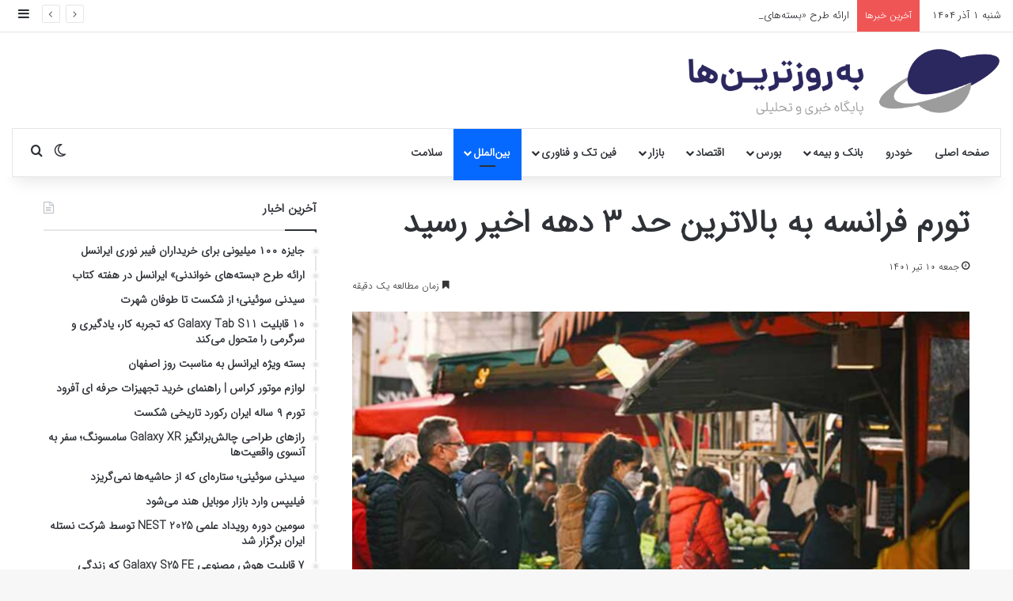

--- FILE ---
content_type: text/html; charset=UTF-8
request_url: https://berouztarinha.ir/451335/%D8%AA%D9%88%D8%B1%D9%85-%D9%81%D8%B1%D8%A7%D9%86%D8%B3%D9%87-%D8%A8%D9%87-%D8%A8%D8%A7%D9%84%D8%A7%D8%AA%D8%B1%DB%8C%D9%86-%D8%AD%D8%AF-%DB%B3-%D8%AF%D9%87%D9%87-%D8%A7%D8%AE%DB%8C%D8%B1-%D8%B1%D8%B3.html
body_size: 27905
content:
<!DOCTYPE html>
<html dir="rtl" lang="fa-IR" class="" data-skin="light" prefix="og: https://ogp.me/ns#">
<head>
<!-- Google tag (gtag.js) -->
<script async src="https://www.googletagmanager.com/gtag/js?id=G-BQ95EJD3T4"></script>
<script>
  window.dataLayer = window.dataLayer || [];
  function gtag(){dataLayer.push(arguments);}
  gtag('js', new Date());

  gtag('config', 'G-BQ95EJD3T4');
</script>
	<meta charset="UTF-8" />
	<link rel="profile" href="https://gmpg.org/xfn/11" />
		<style>img:is([sizes="auto" i], [sizes^="auto," i]) { contain-intrinsic-size: 3000px 1500px }</style>
	
<!-- بهینه سازی موتور جستجو توسط رنک مث پرو - https://rankmath.com/ -->
<title>تورم فرانسه به بالاترین حد ۳ دهه اخیر رسید - به‌روزترین‌ها</title>
<meta name="description" content="با توجه به رخدادهای کنونی، تورم فرانسه به بالاترین حد خود در ۳۱ سال گذشته رسید."/>
<meta name="robots" content="follow, index, max-snippet:-1, max-video-preview:-1, max-image-preview:large"/>
<link rel="canonical" href="https://berouztarinha.ir/451335/%d8%aa%d9%88%d8%b1%d9%85-%d9%81%d8%b1%d8%a7%d9%86%d8%b3%d9%87-%d8%a8%d9%87-%d8%a8%d8%a7%d9%84%d8%a7%d8%aa%d8%b1%db%8c%d9%86-%d8%ad%d8%af-%db%b3-%d8%af%d9%87%d9%87-%d8%a7%d8%ae%db%8c%d8%b1-%d8%b1%d8%b3.html" />
<meta property="og:locale" content="fa_IR" />
<meta property="og:type" content="article" />
<meta property="og:title" content="تورم فرانسه به بالاترین حد ۳ دهه اخیر رسید - به‌روزترین‌ها" />
<meta property="og:description" content="با توجه به رخدادهای کنونی، تورم فرانسه به بالاترین حد خود در ۳۱ سال گذشته رسید." />
<meta property="og:url" content="https://berouztarinha.ir/451335/%d8%aa%d9%88%d8%b1%d9%85-%d9%81%d8%b1%d8%a7%d9%86%d8%b3%d9%87-%d8%a8%d9%87-%d8%a8%d8%a7%d9%84%d8%a7%d8%aa%d8%b1%db%8c%d9%86-%d8%ad%d8%af-%db%b3-%d8%af%d9%87%d9%87-%d8%a7%d8%ae%db%8c%d8%b1-%d8%b1%d8%b3.html" />
<meta property="og:site_name" content="به‌روزترین‌ها" />
<meta property="article:section" content="اقتصاد جهان" />
<meta property="og:updated_time" content="2022-07-01T20:07:39+04:30" />
<meta property="og:image" content="https://berouztarinha.ir/wp-content/uploads/2022/07/62306484.jpg" />
<meta property="og:image:secure_url" content="https://berouztarinha.ir/wp-content/uploads/2022/07/62306484.jpg" />
<meta property="og:image:width" content="785" />
<meta property="og:image:height" content="500" />
<meta property="og:image:alt" content="تورم فرانسه به بالاترین حد ۳ دهه اخیر رسید" />
<meta property="og:image:type" content="image/jpeg" />
<meta property="article:published_time" content="2022-07-01T20:07:37+04:30" />
<meta property="article:modified_time" content="2022-07-01T20:07:39+04:30" />
<meta name="twitter:card" content="summary_large_image" />
<meta name="twitter:title" content="تورم فرانسه به بالاترین حد ۳ دهه اخیر رسید - به‌روزترین‌ها" />
<meta name="twitter:description" content="با توجه به رخدادهای کنونی، تورم فرانسه به بالاترین حد خود در ۳۱ سال گذشته رسید." />
<meta name="twitter:image" content="https://berouztarinha.ir/wp-content/uploads/2022/07/62306484.jpg" />
<script type="application/ld+json" class="rank-math-schema-pro">{"@context":"https://schema.org","@graph":[{"@type":["NewsMediaOrganization","Organization"],"@id":"https://berouztarinha.ir/#organization","name":"\u0628\u0647\u200c\u0631\u0648\u0632\u062a\u0631\u06cc\u0646\u200c\u0647\u0627","url":"https://berouztarinha.ir","logo":{"@type":"ImageObject","@id":"https://berouztarinha.ir/#logo","url":"https://berouztarinha.ir/wp-content/uploads/2025/06/Logo-2.png","contentUrl":"https://berouztarinha.ir/wp-content/uploads/2025/06/Logo-2.png","caption":"\u0628\u0647\u200c\u0631\u0648\u0632\u062a\u0631\u06cc\u0646\u200c\u0647\u0627","inLanguage":"fa-IR","width":"1155","height":"327"},"description":"\u0648\u0628\u200c\u0633\u0627\u06cc\u062a \u00ab\u0628\u0647\u200c\u0631\u0648\u0632\u062a\u0631\u06cc\u0646\u200c\u0647\u0627\u00bb \u0645\u0631\u062c\u0639 \u062e\u0628\u0631\u06cc \u0648 \u062a\u062d\u0644\u06cc\u0644\u06cc \u062f\u0631 \u0632\u0645\u06cc\u0646\u0647 \u0627\u0642\u062a\u0635\u0627\u062f\u06cc \u0648 \u0641\u0646\u0627\u0648\u0631\u06cc \u0627\u0633\u062a. \u0647\u062f\u0641 \u0645\u0627 \u0627\u0631\u0627\u0626\u0647 \u062c\u062f\u06cc\u062f\u062a\u0631\u06cc\u0646 \u0627\u062e\u0628\u0627\u0631\u060c \u062a\u062d\u0644\u06cc\u0644\u200c\u0647\u0627 \u0648 \u06af\u0632\u0627\u0631\u0634\u200c\u0647\u0627\u06cc \u062a\u062e\u0635\u0635\u06cc \u0628\u0627 \u0631\u0648\u06cc\u06a9\u0631\u062f\u06cc \u0645\u0639\u062a\u0628\u0631 \u0648 \u062f\u0642\u06cc\u0642 \u0627\u0633\u062a \u062a\u0627 \u0645\u062e\u0627\u0637\u0628\u0627\u0646 \u0628\u062a\u0648\u0627\u0646\u0646\u062f \u0647\u0645\u0648\u0627\u0631\u0647 \u062f\u0631 \u062c\u0631\u06cc\u0627\u0646 \u0631\u0648\u06cc\u062f\u0627\u062f\u0647\u0627\u06cc \u0631\u0648\u0632 \u0628\u0627\u0634\u0646\u062f."},{"@type":"WebSite","@id":"https://berouztarinha.ir/#website","url":"https://berouztarinha.ir","name":"\u0628\u0647\u200c\u0631\u0648\u0632\u062a\u0631\u06cc\u0646\u200c\u0647\u0627","alternateName":"\u0627\u062e\u0628\u0627\u0631 \u0627\u0642\u062a\u0635\u0627\u062f\u06cc \u0648 \u0641\u0646\u0627\u0648\u0631\u06cc \u0627\u06cc\u0631\u0627\u0646 \u0648 \u062c\u0647\u0627\u0646","publisher":{"@id":"https://berouztarinha.ir/#organization"},"inLanguage":"fa-IR"},{"@type":"ImageObject","@id":"https://berouztarinha.ir/wp-content/uploads/2022/07/62306484.jpg","url":"https://berouztarinha.ir/wp-content/uploads/2022/07/62306484.jpg","width":"785","height":"500","inLanguage":"fa-IR"},{"@type":"BreadcrumbList","@id":"https://berouztarinha.ir/451335/%d8%aa%d9%88%d8%b1%d9%85-%d9%81%d8%b1%d8%a7%d9%86%d8%b3%d9%87-%d8%a8%d9%87-%d8%a8%d8%a7%d9%84%d8%a7%d8%aa%d8%b1%db%8c%d9%86-%d8%ad%d8%af-%db%b3-%d8%af%d9%87%d9%87-%d8%a7%d8%ae%db%8c%d8%b1-%d8%b1%d8%b3.html#breadcrumb","itemListElement":[{"@type":"ListItem","position":"1","item":{"@id":"https://berouztarinha.ir","name":"\u062e\u0627\u0646\u0647"}},{"@type":"ListItem","position":"2","item":{"@id":"https://berouztarinha.ir/451335/%d8%aa%d9%88%d8%b1%d9%85-%d9%81%d8%b1%d8%a7%d9%86%d8%b3%d9%87-%d8%a8%d9%87-%d8%a8%d8%a7%d9%84%d8%a7%d8%aa%d8%b1%db%8c%d9%86-%d8%ad%d8%af-%db%b3-%d8%af%d9%87%d9%87-%d8%a7%d8%ae%db%8c%d8%b1-%d8%b1%d8%b3.html","name":"\u062a\u0648\u0631\u0645 \u0641\u0631\u0627\u0646\u0633\u0647 \u0628\u0647 \u0628\u0627\u0644\u0627\u062a\u0631\u06cc\u0646 \u062d\u062f \u06f3 \u062f\u0647\u0647 \u0627\u062e\u06cc\u0631 \u0631\u0633\u06cc\u062f"}}]},{"@type":"WebPage","@id":"https://berouztarinha.ir/451335/%d8%aa%d9%88%d8%b1%d9%85-%d9%81%d8%b1%d8%a7%d9%86%d8%b3%d9%87-%d8%a8%d9%87-%d8%a8%d8%a7%d9%84%d8%a7%d8%aa%d8%b1%db%8c%d9%86-%d8%ad%d8%af-%db%b3-%d8%af%d9%87%d9%87-%d8%a7%d8%ae%db%8c%d8%b1-%d8%b1%d8%b3.html#webpage","url":"https://berouztarinha.ir/451335/%d8%aa%d9%88%d8%b1%d9%85-%d9%81%d8%b1%d8%a7%d9%86%d8%b3%d9%87-%d8%a8%d9%87-%d8%a8%d8%a7%d9%84%d8%a7%d8%aa%d8%b1%db%8c%d9%86-%d8%ad%d8%af-%db%b3-%d8%af%d9%87%d9%87-%d8%a7%d8%ae%db%8c%d8%b1-%d8%b1%d8%b3.html","name":"\u062a\u0648\u0631\u0645 \u0641\u0631\u0627\u0646\u0633\u0647 \u0628\u0647 \u0628\u0627\u0644\u0627\u062a\u0631\u06cc\u0646 \u062d\u062f \u06f3 \u062f\u0647\u0647 \u0627\u062e\u06cc\u0631 \u0631\u0633\u06cc\u062f - \u0628\u0647\u200c\u0631\u0648\u0632\u062a\u0631\u06cc\u0646\u200c\u0647\u0627","datePublished":"2022-07-01T20:07:37+04:30","dateModified":"2022-07-01T20:07:39+04:30","isPartOf":{"@id":"https://berouztarinha.ir/#website"},"primaryImageOfPage":{"@id":"https://berouztarinha.ir/wp-content/uploads/2022/07/62306484.jpg"},"inLanguage":"fa-IR","breadcrumb":{"@id":"https://berouztarinha.ir/451335/%d8%aa%d9%88%d8%b1%d9%85-%d9%81%d8%b1%d8%a7%d9%86%d8%b3%d9%87-%d8%a8%d9%87-%d8%a8%d8%a7%d9%84%d8%a7%d8%aa%d8%b1%db%8c%d9%86-%d8%ad%d8%af-%db%b3-%d8%af%d9%87%d9%87-%d8%a7%d8%ae%db%8c%d8%b1-%d8%b1%d8%b3.html#breadcrumb"}},{"@type":"Person","@id":"https://berouztarinha.ir/451335/%d8%aa%d9%88%d8%b1%d9%85-%d9%81%d8%b1%d8%a7%d9%86%d8%b3%d9%87-%d8%a8%d9%87-%d8%a8%d8%a7%d9%84%d8%a7%d8%aa%d8%b1%db%8c%d9%86-%d8%ad%d8%af-%db%b3-%d8%af%d9%87%d9%87-%d8%a7%d8%ae%db%8c%d8%b1-%d8%b1%d8%b3.html#author","name":"\u0645\u0633\u0639\u0648\u062f \u0634\u0647\u0628\u0627\u0632\u06cc","image":{"@type":"ImageObject","@id":"https://secure.gravatar.com/avatar/7d8920b3790236d2c117f1be1b78f02dd47fd36bcfb11654a238d28c407708bc?s=96&amp;d=blank&amp;r=g","url":"https://secure.gravatar.com/avatar/7d8920b3790236d2c117f1be1b78f02dd47fd36bcfb11654a238d28c407708bc?s=96&amp;d=blank&amp;r=g","caption":"\u0645\u0633\u0639\u0648\u062f \u0634\u0647\u0628\u0627\u0632\u06cc","inLanguage":"fa-IR"},"worksFor":{"@id":"https://berouztarinha.ir/#organization"}},{"@type":"NewsArticle","headline":"\u062a\u0648\u0631\u0645 \u0641\u0631\u0627\u0646\u0633\u0647 \u0628\u0647 \u0628\u0627\u0644\u0627\u062a\u0631\u06cc\u0646 \u062d\u062f \u06f3 \u062f\u0647\u0647 \u0627\u062e\u06cc\u0631 \u0631\u0633\u06cc\u062f - \u0628\u0647\u200c\u0631\u0648\u0632\u062a\u0631\u06cc\u0646\u200c\u0647\u0627","datePublished":"2022-07-01T20:07:37+04:30","dateModified":"2022-07-01T20:07:39+04:30","author":{"@id":"https://berouztarinha.ir/451335/%d8%aa%d9%88%d8%b1%d9%85-%d9%81%d8%b1%d8%a7%d9%86%d8%b3%d9%87-%d8%a8%d9%87-%d8%a8%d8%a7%d9%84%d8%a7%d8%aa%d8%b1%db%8c%d9%86-%d8%ad%d8%af-%db%b3-%d8%af%d9%87%d9%87-%d8%a7%d8%ae%db%8c%d8%b1-%d8%b1%d8%b3.html#author","name":"\u0645\u0633\u0639\u0648\u062f \u0634\u0647\u0628\u0627\u0632\u06cc"},"publisher":{"@id":"https://berouztarinha.ir/#organization"},"description":"\u0628\u0627 \u062a\u0648\u062c\u0647 \u0628\u0647 \u0631\u062e\u062f\u0627\u062f\u0647\u0627\u06cc \u06a9\u0646\u0648\u0646\u06cc\u060c \u062a\u0648\u0631\u0645 \u0641\u0631\u0627\u0646\u0633\u0647 \u0628\u0647 \u0628\u0627\u0644\u0627\u062a\u0631\u06cc\u0646 \u062d\u062f \u062e\u0648\u062f \u062f\u0631 \u06f3\u06f1 \u0633\u0627\u0644 \u06af\u0630\u0634\u062a\u0647 \u0631\u0633\u06cc\u062f.","copyrightYear":"1401","copyrightHolder":{"@id":"https://berouztarinha.ir/#organization"},"name":"\u062a\u0648\u0631\u0645 \u0641\u0631\u0627\u0646\u0633\u0647 \u0628\u0647 \u0628\u0627\u0644\u0627\u062a\u0631\u06cc\u0646 \u062d\u062f \u06f3 \u062f\u0647\u0647 \u0627\u062e\u06cc\u0631 \u0631\u0633\u06cc\u062f - \u0628\u0647\u200c\u0631\u0648\u0632\u062a\u0631\u06cc\u0646\u200c\u0647\u0627","@id":"https://berouztarinha.ir/451335/%d8%aa%d9%88%d8%b1%d9%85-%d9%81%d8%b1%d8%a7%d9%86%d8%b3%d9%87-%d8%a8%d9%87-%d8%a8%d8%a7%d9%84%d8%a7%d8%aa%d8%b1%db%8c%d9%86-%d8%ad%d8%af-%db%b3-%d8%af%d9%87%d9%87-%d8%a7%d8%ae%db%8c%d8%b1-%d8%b1%d8%b3.html#richSnippet","isPartOf":{"@id":"https://berouztarinha.ir/451335/%d8%aa%d9%88%d8%b1%d9%85-%d9%81%d8%b1%d8%a7%d9%86%d8%b3%d9%87-%d8%a8%d9%87-%d8%a8%d8%a7%d9%84%d8%a7%d8%aa%d8%b1%db%8c%d9%86-%d8%ad%d8%af-%db%b3-%d8%af%d9%87%d9%87-%d8%a7%d8%ae%db%8c%d8%b1-%d8%b1%d8%b3.html#webpage"},"image":{"@id":"https://berouztarinha.ir/wp-content/uploads/2022/07/62306484.jpg"},"inLanguage":"fa-IR","mainEntityOfPage":{"@id":"https://berouztarinha.ir/451335/%d8%aa%d9%88%d8%b1%d9%85-%d9%81%d8%b1%d8%a7%d9%86%d8%b3%d9%87-%d8%a8%d9%87-%d8%a8%d8%a7%d9%84%d8%a7%d8%aa%d8%b1%db%8c%d9%86-%d8%ad%d8%af-%db%b3-%d8%af%d9%87%d9%87-%d8%a7%d8%ae%db%8c%d8%b1-%d8%b1%d8%b3.html#webpage"}}]}</script>
<!-- /افزونه سئو وردپرس رنک مث -->

<link rel="alternate" type="application/rss+xml" title="به‌روزترین‌ها &raquo; خوراک" href="https://berouztarinha.ir/feed" />
<link rel="alternate" type="application/rss+xml" title="به‌روزترین‌ها &raquo; خوراک دیدگاه‌ها" href="https://berouztarinha.ir/comments/feed" />
		<script type="text/javascript">
			try {
				if( 'undefined' != typeof localStorage ){
					var tieSkin = localStorage.getItem('tie-skin');
				}

				
				var html = document.getElementsByTagName('html')[0].classList,
						htmlSkin = 'light';

				if( html.contains('dark-skin') ){
					htmlSkin = 'dark';
				}

				if( tieSkin != null && tieSkin != htmlSkin ){
					html.add('tie-skin-inverted');
					var tieSkinInverted = true;
				}

				if( tieSkin == 'dark' ){
					html.add('dark-skin');
				}
				else if( tieSkin == 'light' ){
					html.remove( 'dark-skin' );
				}
				
			} catch(e) { console.log( e ) }

		</script>
		
		<style type="text/css">
			:root{				
			--tie-preset-gradient-1: linear-gradient(135deg, rgba(6, 147, 227, 1) 0%, rgb(155, 81, 224) 100%);
			--tie-preset-gradient-2: linear-gradient(135deg, rgb(122, 220, 180) 0%, rgb(0, 208, 130) 100%);
			--tie-preset-gradient-3: linear-gradient(135deg, rgba(252, 185, 0, 1) 0%, rgba(255, 105, 0, 1) 100%);
			--tie-preset-gradient-4: linear-gradient(135deg, rgba(255, 105, 0, 1) 0%, rgb(207, 46, 46) 100%);
			--tie-preset-gradient-5: linear-gradient(135deg, rgb(238, 238, 238) 0%, rgb(169, 184, 195) 100%);
			--tie-preset-gradient-6: linear-gradient(135deg, rgb(74, 234, 220) 0%, rgb(151, 120, 209) 20%, rgb(207, 42, 186) 40%, rgb(238, 44, 130) 60%, rgb(251, 105, 98) 80%, rgb(254, 248, 76) 100%);
			--tie-preset-gradient-7: linear-gradient(135deg, rgb(255, 206, 236) 0%, rgb(152, 150, 240) 100%);
			--tie-preset-gradient-8: linear-gradient(135deg, rgb(254, 205, 165) 0%, rgb(254, 45, 45) 50%, rgb(107, 0, 62) 100%);
			--tie-preset-gradient-9: linear-gradient(135deg, rgb(255, 203, 112) 0%, rgb(199, 81, 192) 50%, rgb(65, 88, 208) 100%);
			--tie-preset-gradient-10: linear-gradient(135deg, rgb(255, 245, 203) 0%, rgb(182, 227, 212) 50%, rgb(51, 167, 181) 100%);
			--tie-preset-gradient-11: linear-gradient(135deg, rgb(202, 248, 128) 0%, rgb(113, 206, 126) 100%);
			--tie-preset-gradient-12: linear-gradient(135deg, rgb(2, 3, 129) 0%, rgb(40, 116, 252) 100%);
			--tie-preset-gradient-13: linear-gradient(135deg, #4D34FA, #ad34fa);
			--tie-preset-gradient-14: linear-gradient(135deg, #0057FF, #31B5FF);
			--tie-preset-gradient-15: linear-gradient(135deg, #FF007A, #FF81BD);
			--tie-preset-gradient-16: linear-gradient(135deg, #14111E, #4B4462);
			--tie-preset-gradient-17: linear-gradient(135deg, #F32758, #FFC581);

			
					--main-nav-background: #FFFFFF;
					--main-nav-secondry-background: rgba(0,0,0,0.03);
					--main-nav-primary-color: #0088ff;
					--main-nav-contrast-primary-color: #FFFFFF;
					--main-nav-text-color: #2c2f34;
					--main-nav-secondry-text-color: rgba(0,0,0,0.5);
					--main-nav-main-border-color: rgba(0,0,0,0.1);
					--main-nav-secondry-border-color: rgba(0,0,0,0.08);
				
			}
		</style>
	<meta name="viewport" content="width=device-width, initial-scale=1.0" />
<link data-optimized="1" rel='stylesheet' id='wp-block-library-rtl-css' href='https://berouztarinha.ir/wp-content/litespeed/css/2ec37d21f63e6dc8ceb18860764d432e.css?ver=1db52' type='text/css' media='all' />
<style id='wp-block-library-theme-inline-css' type='text/css'>
.wp-block-audio :where(figcaption){color:#555;font-size:13px;text-align:center}.is-dark-theme .wp-block-audio :where(figcaption){color:#ffffffa6}.wp-block-audio{margin:0 0 1em}.wp-block-code{border:1px solid #ccc;border-radius:4px;font-family:Menlo,Consolas,monaco,monospace;padding:.8em 1em}.wp-block-embed :where(figcaption){color:#555;font-size:13px;text-align:center}.is-dark-theme .wp-block-embed :where(figcaption){color:#ffffffa6}.wp-block-embed{margin:0 0 1em}.blocks-gallery-caption{color:#555;font-size:13px;text-align:center}.is-dark-theme .blocks-gallery-caption{color:#ffffffa6}:root :where(.wp-block-image figcaption){color:#555;font-size:13px;text-align:center}.is-dark-theme :root :where(.wp-block-image figcaption){color:#ffffffa6}.wp-block-image{margin:0 0 1em}.wp-block-pullquote{border-bottom:4px solid;border-top:4px solid;color:currentColor;margin-bottom:1.75em}.wp-block-pullquote cite,.wp-block-pullquote footer,.wp-block-pullquote__citation{color:currentColor;font-size:.8125em;font-style:normal;text-transform:uppercase}.wp-block-quote{border-left:.25em solid;margin:0 0 1.75em;padding-left:1em}.wp-block-quote cite,.wp-block-quote footer{color:currentColor;font-size:.8125em;font-style:normal;position:relative}.wp-block-quote:where(.has-text-align-right){border-left:none;border-right:.25em solid;padding-left:0;padding-right:1em}.wp-block-quote:where(.has-text-align-center){border:none;padding-left:0}.wp-block-quote.is-large,.wp-block-quote.is-style-large,.wp-block-quote:where(.is-style-plain){border:none}.wp-block-search .wp-block-search__label{font-weight:700}.wp-block-search__button{border:1px solid #ccc;padding:.375em .625em}:where(.wp-block-group.has-background){padding:1.25em 2.375em}.wp-block-separator.has-css-opacity{opacity:.4}.wp-block-separator{border:none;border-bottom:2px solid;margin-left:auto;margin-right:auto}.wp-block-separator.has-alpha-channel-opacity{opacity:1}.wp-block-separator:not(.is-style-wide):not(.is-style-dots){width:100px}.wp-block-separator.has-background:not(.is-style-dots){border-bottom:none;height:1px}.wp-block-separator.has-background:not(.is-style-wide):not(.is-style-dots){height:2px}.wp-block-table{margin:0 0 1em}.wp-block-table td,.wp-block-table th{word-break:normal}.wp-block-table :where(figcaption){color:#555;font-size:13px;text-align:center}.is-dark-theme .wp-block-table :where(figcaption){color:#ffffffa6}.wp-block-video :where(figcaption){color:#555;font-size:13px;text-align:center}.is-dark-theme .wp-block-video :where(figcaption){color:#ffffffa6}.wp-block-video{margin:0 0 1em}:root :where(.wp-block-template-part.has-background){margin-bottom:0;margin-top:0;padding:1.25em 2.375em}
</style>
<style id='classic-theme-styles-inline-css' type='text/css'>
/*! This file is auto-generated */
.wp-block-button__link{color:#fff;background-color:#32373c;border-radius:9999px;box-shadow:none;text-decoration:none;padding:calc(.667em + 2px) calc(1.333em + 2px);font-size:1.125em}.wp-block-file__button{background:#32373c;color:#fff;text-decoration:none}
</style>
<style id='wpsh-blocks-aparat-style-inline-css' type='text/css'>
.h_iframe-aparat_embed_frame{position:relative}.h_iframe-aparat_embed_frame .ratio{display:block;width:100%;height:auto}.h_iframe-aparat_embed_frame iframe{position:absolute;top:0;left:0;width:100%;height:100%}.wpsh-blocks_aparat{width:100%;clear:both;overflow:auto;display:block;position:relative;padding:30px 0}.wpsh-blocks_aparat_align_center .h_iframe-aparat_embed_frame{margin:0 auto}.wpsh-blocks_aparat_align_left .h_iframe-aparat_embed_frame{margin-right:30%}.wpsh-blocks_aparat_size_small .h_iframe-aparat_embed_frame{max-width:420px}.wpsh-blocks_aparat_size_big .h_iframe-aparat_embed_frame{max-width:720px}

</style>
<style id='wpsh-blocks-justify-style-inline-css' type='text/css'>
.wp-block-wpsh-blocks-justify,.wpsh-blocks_justify{text-align:justify !important}.wpsh-blocks_justify_ltr{direction:ltr !important}.wpsh-blocks_justify_rtl{direction:rtl !important}

</style>
<style id='wpsh-blocks-shamsi-style-inline-css' type='text/css'>
.wpsh-blocks_shamsi_align_center{text-align:center !important}.wpsh-blocks_shamsi_align_right{text-align:right !important}.wpsh-blocks_shamsi_align_left{text-align:left !important}

</style>
<style id='global-styles-inline-css' type='text/css'>
:root{--wp--preset--aspect-ratio--square: 1;--wp--preset--aspect-ratio--4-3: 4/3;--wp--preset--aspect-ratio--3-4: 3/4;--wp--preset--aspect-ratio--3-2: 3/2;--wp--preset--aspect-ratio--2-3: 2/3;--wp--preset--aspect-ratio--16-9: 16/9;--wp--preset--aspect-ratio--9-16: 9/16;--wp--preset--color--black: #000000;--wp--preset--color--cyan-bluish-gray: #abb8c3;--wp--preset--color--white: #ffffff;--wp--preset--color--pale-pink: #f78da7;--wp--preset--color--vivid-red: #cf2e2e;--wp--preset--color--luminous-vivid-orange: #ff6900;--wp--preset--color--luminous-vivid-amber: #fcb900;--wp--preset--color--light-green-cyan: #7bdcb5;--wp--preset--color--vivid-green-cyan: #00d084;--wp--preset--color--pale-cyan-blue: #8ed1fc;--wp--preset--color--vivid-cyan-blue: #0693e3;--wp--preset--color--vivid-purple: #9b51e0;--wp--preset--gradient--vivid-cyan-blue-to-vivid-purple: linear-gradient(135deg,rgba(6,147,227,1) 0%,rgb(155,81,224) 100%);--wp--preset--gradient--light-green-cyan-to-vivid-green-cyan: linear-gradient(135deg,rgb(122,220,180) 0%,rgb(0,208,130) 100%);--wp--preset--gradient--luminous-vivid-amber-to-luminous-vivid-orange: linear-gradient(135deg,rgba(252,185,0,1) 0%,rgba(255,105,0,1) 100%);--wp--preset--gradient--luminous-vivid-orange-to-vivid-red: linear-gradient(135deg,rgba(255,105,0,1) 0%,rgb(207,46,46) 100%);--wp--preset--gradient--very-light-gray-to-cyan-bluish-gray: linear-gradient(135deg,rgb(238,238,238) 0%,rgb(169,184,195) 100%);--wp--preset--gradient--cool-to-warm-spectrum: linear-gradient(135deg,rgb(74,234,220) 0%,rgb(151,120,209) 20%,rgb(207,42,186) 40%,rgb(238,44,130) 60%,rgb(251,105,98) 80%,rgb(254,248,76) 100%);--wp--preset--gradient--blush-light-purple: linear-gradient(135deg,rgb(255,206,236) 0%,rgb(152,150,240) 100%);--wp--preset--gradient--blush-bordeaux: linear-gradient(135deg,rgb(254,205,165) 0%,rgb(254,45,45) 50%,rgb(107,0,62) 100%);--wp--preset--gradient--luminous-dusk: linear-gradient(135deg,rgb(255,203,112) 0%,rgb(199,81,192) 50%,rgb(65,88,208) 100%);--wp--preset--gradient--pale-ocean: linear-gradient(135deg,rgb(255,245,203) 0%,rgb(182,227,212) 50%,rgb(51,167,181) 100%);--wp--preset--gradient--electric-grass: linear-gradient(135deg,rgb(202,248,128) 0%,rgb(113,206,126) 100%);--wp--preset--gradient--midnight: linear-gradient(135deg,rgb(2,3,129) 0%,rgb(40,116,252) 100%);--wp--preset--font-size--small: 13px;--wp--preset--font-size--medium: 20px;--wp--preset--font-size--large: 36px;--wp--preset--font-size--x-large: 42px;--wp--preset--spacing--20: 0.44rem;--wp--preset--spacing--30: 0.67rem;--wp--preset--spacing--40: 1rem;--wp--preset--spacing--50: 1.5rem;--wp--preset--spacing--60: 2.25rem;--wp--preset--spacing--70: 3.38rem;--wp--preset--spacing--80: 5.06rem;--wp--preset--shadow--natural: 6px 6px 9px rgba(0, 0, 0, 0.2);--wp--preset--shadow--deep: 12px 12px 50px rgba(0, 0, 0, 0.4);--wp--preset--shadow--sharp: 6px 6px 0px rgba(0, 0, 0, 0.2);--wp--preset--shadow--outlined: 6px 6px 0px -3px rgba(255, 255, 255, 1), 6px 6px rgba(0, 0, 0, 1);--wp--preset--shadow--crisp: 6px 6px 0px rgba(0, 0, 0, 1);}:where(.is-layout-flex){gap: 0.5em;}:where(.is-layout-grid){gap: 0.5em;}body .is-layout-flex{display: flex;}.is-layout-flex{flex-wrap: wrap;align-items: center;}.is-layout-flex > :is(*, div){margin: 0;}body .is-layout-grid{display: grid;}.is-layout-grid > :is(*, div){margin: 0;}:where(.wp-block-columns.is-layout-flex){gap: 2em;}:where(.wp-block-columns.is-layout-grid){gap: 2em;}:where(.wp-block-post-template.is-layout-flex){gap: 1.25em;}:where(.wp-block-post-template.is-layout-grid){gap: 1.25em;}.has-black-color{color: var(--wp--preset--color--black) !important;}.has-cyan-bluish-gray-color{color: var(--wp--preset--color--cyan-bluish-gray) !important;}.has-white-color{color: var(--wp--preset--color--white) !important;}.has-pale-pink-color{color: var(--wp--preset--color--pale-pink) !important;}.has-vivid-red-color{color: var(--wp--preset--color--vivid-red) !important;}.has-luminous-vivid-orange-color{color: var(--wp--preset--color--luminous-vivid-orange) !important;}.has-luminous-vivid-amber-color{color: var(--wp--preset--color--luminous-vivid-amber) !important;}.has-light-green-cyan-color{color: var(--wp--preset--color--light-green-cyan) !important;}.has-vivid-green-cyan-color{color: var(--wp--preset--color--vivid-green-cyan) !important;}.has-pale-cyan-blue-color{color: var(--wp--preset--color--pale-cyan-blue) !important;}.has-vivid-cyan-blue-color{color: var(--wp--preset--color--vivid-cyan-blue) !important;}.has-vivid-purple-color{color: var(--wp--preset--color--vivid-purple) !important;}.has-black-background-color{background-color: var(--wp--preset--color--black) !important;}.has-cyan-bluish-gray-background-color{background-color: var(--wp--preset--color--cyan-bluish-gray) !important;}.has-white-background-color{background-color: var(--wp--preset--color--white) !important;}.has-pale-pink-background-color{background-color: var(--wp--preset--color--pale-pink) !important;}.has-vivid-red-background-color{background-color: var(--wp--preset--color--vivid-red) !important;}.has-luminous-vivid-orange-background-color{background-color: var(--wp--preset--color--luminous-vivid-orange) !important;}.has-luminous-vivid-amber-background-color{background-color: var(--wp--preset--color--luminous-vivid-amber) !important;}.has-light-green-cyan-background-color{background-color: var(--wp--preset--color--light-green-cyan) !important;}.has-vivid-green-cyan-background-color{background-color: var(--wp--preset--color--vivid-green-cyan) !important;}.has-pale-cyan-blue-background-color{background-color: var(--wp--preset--color--pale-cyan-blue) !important;}.has-vivid-cyan-blue-background-color{background-color: var(--wp--preset--color--vivid-cyan-blue) !important;}.has-vivid-purple-background-color{background-color: var(--wp--preset--color--vivid-purple) !important;}.has-black-border-color{border-color: var(--wp--preset--color--black) !important;}.has-cyan-bluish-gray-border-color{border-color: var(--wp--preset--color--cyan-bluish-gray) !important;}.has-white-border-color{border-color: var(--wp--preset--color--white) !important;}.has-pale-pink-border-color{border-color: var(--wp--preset--color--pale-pink) !important;}.has-vivid-red-border-color{border-color: var(--wp--preset--color--vivid-red) !important;}.has-luminous-vivid-orange-border-color{border-color: var(--wp--preset--color--luminous-vivid-orange) !important;}.has-luminous-vivid-amber-border-color{border-color: var(--wp--preset--color--luminous-vivid-amber) !important;}.has-light-green-cyan-border-color{border-color: var(--wp--preset--color--light-green-cyan) !important;}.has-vivid-green-cyan-border-color{border-color: var(--wp--preset--color--vivid-green-cyan) !important;}.has-pale-cyan-blue-border-color{border-color: var(--wp--preset--color--pale-cyan-blue) !important;}.has-vivid-cyan-blue-border-color{border-color: var(--wp--preset--color--vivid-cyan-blue) !important;}.has-vivid-purple-border-color{border-color: var(--wp--preset--color--vivid-purple) !important;}.has-vivid-cyan-blue-to-vivid-purple-gradient-background{background: var(--wp--preset--gradient--vivid-cyan-blue-to-vivid-purple) !important;}.has-light-green-cyan-to-vivid-green-cyan-gradient-background{background: var(--wp--preset--gradient--light-green-cyan-to-vivid-green-cyan) !important;}.has-luminous-vivid-amber-to-luminous-vivid-orange-gradient-background{background: var(--wp--preset--gradient--luminous-vivid-amber-to-luminous-vivid-orange) !important;}.has-luminous-vivid-orange-to-vivid-red-gradient-background{background: var(--wp--preset--gradient--luminous-vivid-orange-to-vivid-red) !important;}.has-very-light-gray-to-cyan-bluish-gray-gradient-background{background: var(--wp--preset--gradient--very-light-gray-to-cyan-bluish-gray) !important;}.has-cool-to-warm-spectrum-gradient-background{background: var(--wp--preset--gradient--cool-to-warm-spectrum) !important;}.has-blush-light-purple-gradient-background{background: var(--wp--preset--gradient--blush-light-purple) !important;}.has-blush-bordeaux-gradient-background{background: var(--wp--preset--gradient--blush-bordeaux) !important;}.has-luminous-dusk-gradient-background{background: var(--wp--preset--gradient--luminous-dusk) !important;}.has-pale-ocean-gradient-background{background: var(--wp--preset--gradient--pale-ocean) !important;}.has-electric-grass-gradient-background{background: var(--wp--preset--gradient--electric-grass) !important;}.has-midnight-gradient-background{background: var(--wp--preset--gradient--midnight) !important;}.has-small-font-size{font-size: var(--wp--preset--font-size--small) !important;}.has-medium-font-size{font-size: var(--wp--preset--font-size--medium) !important;}.has-large-font-size{font-size: var(--wp--preset--font-size--large) !important;}.has-x-large-font-size{font-size: var(--wp--preset--font-size--x-large) !important;}
:where(.wp-block-post-template.is-layout-flex){gap: 1.25em;}:where(.wp-block-post-template.is-layout-grid){gap: 1.25em;}
:where(.wp-block-columns.is-layout-flex){gap: 2em;}:where(.wp-block-columns.is-layout-grid){gap: 2em;}
:root :where(.wp-block-pullquote){font-size: 1.5em;line-height: 1.6;}
</style>
<link data-optimized="1" rel='stylesheet' id='contact-form-7-css' href='https://berouztarinha.ir/wp-content/litespeed/css/8722dd3fe82bd1de921f2a6c11f41a2d.css?ver=4832a' type='text/css' media='all' />
<link data-optimized="1" rel='stylesheet' id='contact-form-7-rtl-css' href='https://berouztarinha.ir/wp-content/litespeed/css/d12c4d3801a6c1ff9cbe6593b4b052bf.css?ver=0743f' type='text/css' media='all' />
<link data-optimized="1" rel='stylesheet' id='tie-css-base-css' href='https://berouztarinha.ir/wp-content/litespeed/css/abcc3c144a798ad69f10624a77d468c7.css?ver=1200a' type='text/css' media='all' />
<link data-optimized="1" rel='stylesheet' id='tie-css-styles-css' href='https://berouztarinha.ir/wp-content/litespeed/css/29f0b620790f7000390d61380d719b40.css?ver=c07ff' type='text/css' media='all' />
<link data-optimized="1" rel='stylesheet' id='tie-css-widgets-css' href='https://berouztarinha.ir/wp-content/litespeed/css/26dfd7b8d1873b7a2a52b0bf7a5b77b3.css?ver=026d7' type='text/css' media='all' />
<link data-optimized="1" rel='stylesheet' id='tie-css-helpers-css' href='https://berouztarinha.ir/wp-content/litespeed/css/99893685c0c27b8412c96f84bcc34b50.css?ver=e4b5d' type='text/css' media='all' />
<link data-optimized="1" rel='stylesheet' id='tie-fontawesome5-css' href='https://berouztarinha.ir/wp-content/litespeed/css/a0c43edd3cd03d0ecbe4259ef5ea100d.css?ver=5602a' type='text/css' media='all' />
<link data-optimized="1" rel='stylesheet' id='tie-css-ilightbox-css' href='https://berouztarinha.ir/wp-content/litespeed/css/e060d46396ab9ecfbbf5ba2b692a1afa.css?ver=0e678' type='text/css' media='all' />
<link data-optimized="1" rel='stylesheet' id='tie-css-single-css' href='https://berouztarinha.ir/wp-content/litespeed/css/f9b4dd0df8161fccb91dac3b0742cad7.css?ver=bbe0c' type='text/css' media='all' />
<link data-optimized="1" rel='stylesheet' id='tie-css-print-css' href='https://berouztarinha.ir/wp-content/litespeed/css/fa3113dd0b41b84f36f6bff3b9349ff7.css?ver=de3bf' type='text/css' media='print' />
<link data-optimized="1" rel='stylesheet' id='tie-theme-rtl-css-css' href='https://berouztarinha.ir/wp-content/litespeed/css/62fd5760a3e98f2b5cd07a68d1139121.css?ver=def4e' type='text/css' media='all' />
<link data-optimized="1" rel='stylesheet' id='tie-theme-child-css-css' href='https://berouztarinha.ir/wp-content/litespeed/css/982b59e910aa617edbece6128838fcf9.css?ver=d9eb9' type='text/css' media='all' />
<link data-optimized="1" rel='stylesheet' id='wpsh-style-css' href='https://berouztarinha.ir/wp-content/litespeed/css/eb74d11bc63c5a8b5ebb88525bc8d06b.css?ver=550dd' type='text/css' media='all' />
<style id='wpsh-style-inline-css' type='text/css'>
@font-face {font-family: 'IRANSansWeb';font-display: swap;src: url('https://berouztarinha.ir/wp-content/uploads/2024/04/IRANSansWeb.woff') format('woff');}@font-face {font-family: 'IRANSansWeb';font-display: swap;src: url('https://berouztarinha.ir/wp-content/uploads/2024/04/IRANSansWeb.woff') format('woff');}@font-face {font-family: 'IRANSansWeb';font-display: swap;src: url('https://berouztarinha.ir/wp-content/uploads/2024/04/IRANSansWeb.woff') format('woff');}@font-face {font-family: 'IRANSansWeb';font-display: swap;src: url('https://berouztarinha.ir/wp-content/uploads/2024/04/IRANSansWeb.woff') format('woff');}body{font-family: 'IRANSansWeb';}.logo-text,h1,h2,h3,h4,h5,h6,.the-subtitle{font-family: 'IRANSansWeb';}#main-nav .main-menu > ul > li > a{font-family: 'IRANSansWeb';}blockquote p{font-family: 'IRANSansWeb';}#tie-wrapper .mag-box.big-post-left-box li:not(:first-child) .post-title,#tie-wrapper .mag-box.big-post-top-box li:not(:first-child) .post-title,#tie-wrapper .mag-box.half-box li:not(:first-child) .post-title,#tie-wrapper .mag-box.big-thumb-left-box li:not(:first-child) .post-title,#tie-wrapper .mag-box.scrolling-box .slide .post-title,#tie-wrapper .mag-box.miscellaneous-box li:not(:first-child) .post-title{font-weight: 500;}@media (max-width: 991px){#theme-header.has-normal-width-logo #logo img {width:280px !important;max-width:100% !important;height: auto !important;max-height: 200px !important;}}pre { text-align: right; direction: rtl;}.entry p { text-align: justify;}.entry-header .entry-sub-title { font-size: 18px; line-height: 30px; text-align: justify;}.gallery-icon img { width: auto;}.post-meta,.post-cat-wrap { display: none;}.entry-header .single-post-meta,.entry-header .date,.entry-header .date.meta-item.tie-icon { display: block !important; visibility: initial;}.date.meta-item.tie-icon::before { visibility: initial;}.date.meta-item.tie-icon { visibility: hidden;}.timeline-widget li h3 { margin-top: -9px;}.timeline-widget li .date { line-height: 0;}.sidebar .container-wrapper,.sidebar .tie-weather-widget { margin-bottom: 5px;}.container-wrapper { padding: 5px;}
</style>
<script type="text/javascript" src="https://berouztarinha.ir/wp-includes/js/jquery/jquery.min.js?ver=3.7.1" id="jquery-core-js"></script>
<script type="text/javascript" src="https://berouztarinha.ir/wp-includes/js/jquery/jquery-migrate.min.js?ver=3.4.1" id="jquery-migrate-js"></script>
<link rel="https://api.w.org/" href="https://berouztarinha.ir/wp-json/" /><link rel="alternate" title="JSON" type="application/json" href="https://berouztarinha.ir/wp-json/wp/v2/posts/451335" /><link rel="EditURI" type="application/rsd+xml" title="RSD" href="https://berouztarinha.ir/xmlrpc.php?rsd" />
<meta name="generator" content="WordPress 6.8.3" />
<link rel='shortlink' href='https://berouztarinha.ir/?p=451335' />
<link rel="alternate" title="oEmbed (JSON)" type="application/json+oembed" href="https://berouztarinha.ir/wp-json/oembed/1.0/embed?url=https%3A%2F%2Fberouztarinha.ir%2F451335%2F%25d8%25aa%25d9%2588%25d8%25b1%25d9%2585-%25d9%2581%25d8%25b1%25d8%25a7%25d9%2586%25d8%25b3%25d9%2587-%25d8%25a8%25d9%2587-%25d8%25a8%25d8%25a7%25d9%2584%25d8%25a7%25d8%25aa%25d8%25b1%25db%258c%25d9%2586-%25d8%25ad%25d8%25af-%25db%25b3-%25d8%25af%25d9%2587%25d9%2587-%25d8%25a7%25d8%25ae%25db%258c%25d8%25b1-%25d8%25b1%25d8%25b3.html" />
<link rel="alternate" title="oEmbed (XML)" type="text/xml+oembed" href="https://berouztarinha.ir/wp-json/oembed/1.0/embed?url=https%3A%2F%2Fberouztarinha.ir%2F451335%2F%25d8%25aa%25d9%2588%25d8%25b1%25d9%2585-%25d9%2581%25d8%25b1%25d8%25a7%25d9%2586%25d8%25b3%25d9%2587-%25d8%25a8%25d9%2587-%25d8%25a8%25d8%25a7%25d9%2584%25d8%25a7%25d8%25aa%25d8%25b1%25db%258c%25d9%2586-%25d8%25ad%25d8%25af-%25db%25b3-%25d8%25af%25d9%2587%25d9%2587-%25d8%25a7%25d8%25ae%25db%258c%25d8%25b1-%25d8%25b1%25d8%25b3.html&#038;format=xml" />
<meta http-equiv="X-UA-Compatible" content="IE=edge"><script type="text/javascript">
var head = document.getElementsByTagName("head")[0];
var script = document.createElement("script");
script.type = "text/javascript";
script.async=1;
script.src = "https://s1.mediaad.org/serve/berouztarinha.ir/loader.js" ;
head.appendChild(script);
</script>
<script>
            !function(e,t,n){e.yektanetAnalyticsObject=n,e[n]=e[n]||function(){e[n].q.push(arguments)},e[n].q=e[n].q||[];var a=t.getElementsByTagName("head")[0],r=new Date,c="https://cdn.yektanet.com/superscript/DzhZqnpg/native-berouztarinha.ir-38357/yn_pub.js?v="+r.getFullYear().toString()+"0"+r.getMonth()+"0"+r.getDate()+"0"+r.getHours(),s=t.createElement("link");s.rel="preload",s.as="script",s.href=c,a.appendChild(s);var l=t.createElement("script");l.async=!0,l.src=c,a.appendChild(l)}(window,document,"yektanet");
        </script>
<link rel="icon" href="https://berouztarinha.ir/wp-content/uploads/2024/07/cropped-output-32x32.png" sizes="32x32" />
<link rel="icon" href="https://berouztarinha.ir/wp-content/uploads/2024/07/cropped-output-192x192.png" sizes="192x192" />
<link rel="apple-touch-icon" href="https://berouztarinha.ir/wp-content/uploads/2024/07/cropped-output-180x180.png" />
<meta name="msapplication-TileImage" content="https://berouztarinha.ir/wp-content/uploads/2024/07/cropped-output-270x270.png" />
</head>

<body id="tie-body" class="rtl wp-singular post-template-default single single-post postid-451335 single-format-standard wp-theme-jannah wp-child-theme-jannah-child wrapper-has-shadow block-head-1 magazine2 is-thumb-overlay-disabled is-desktop is-header-layout-3 has-header-ad sidebar-left has-sidebar post-layout-1 narrow-title-narrow-media has-mobile-share hide_footer_tiktok hide_footer_instagram hide_read_more_buttons hide_share_post_top hide_share_post_bottom hide_post_newsletter hide_post_authorbio">



<div class="background-overlay">

	<div id="tie-container" class="site tie-container">

		
		<div id="tie-wrapper">

			
<header id="theme-header" class="theme-header header-layout-3 main-nav-light main-nav-default-light main-nav-below main-nav-boxed has-stream-item top-nav-active top-nav-light top-nav-default-light top-nav-above has-shadow is-stretch-header has-normal-width-logo mobile-header-centered">
	
<nav id="top-nav"  class="has-date-breaking-components top-nav header-nav has-breaking-news" aria-label="پیمایش ثانویه">
	<div class="container">
		<div class="topbar-wrapper">

			
					<div class="topbar-today-date">
						شنبه 1 آذر 1404					</div>
					
			<div class="tie-alignleft">
				
<div class="breaking controls-is-active">

	<span class="breaking-title">
		<span class="tie-icon-bolt breaking-icon" aria-hidden="true"></span>
		<span class="breaking-title-text">آخرین خبرها</span>
	</span>

	<ul id="breaking-news-in-header" class="breaking-news" data-type="reveal" data-arrows="true">

		
							<li class="news-item">
								<a href="https://berouztarinha.ir/468638/%d8%ac%d8%a7%db%8c%d8%b2%d9%87-%db%b1%db%b0%db%b0-%d9%85%db%8c%d9%84%db%8c%d9%88%d9%86%db%8c-%d8%a8%d8%b1%d8%a7%db%8c-%d8%ae%d8%b1%db%8c%d8%af%d8%a7%d8%b1%d8%a7%d9%86-%d9%81%db%8c%d8%a8%d8%b1-%d9%86.html">جایزه ۱۰۰ میلیونی برای خریداران فیبر نوری ایرانسل</a>
							</li>

							
							<li class="news-item">
								<a href="https://berouztarinha.ir/468635/%d8%a7%d8%b1%d8%a7%d8%a6%d9%87-%d8%b7%d8%b1%d8%ad-%d8%a8%d8%b3%d8%aa%d9%87%d9%87%d8%a7%db%8c-%d8%ae%d9%88%d8%a7%d9%86%d8%af%d9%86%db%8c-%d8%a7%db%8c%d8%b1%d8%a7%d9%86%d8%b3%d9%84.html">ارائه طرح «بسته‌های خواندنی» ایرانسل در هفته کتاب</a>
							</li>

							
							<li class="news-item">
								<a href="https://berouztarinha.ir/468627/sydney-sweeney-career-success.html">سیدنی سوئینی؛ از شکست تا طوفان شهرت</a>
							</li>

							
							<li class="news-item">
								<a href="https://berouztarinha.ir/468619/galaxy-tab-s11-features-ai.html">10 قابلیت Galaxy Tab S11 که تجربه کار، یادگیری و سرگرمی را متحول می‌کند</a>
							</li>

							
							<li class="news-item">
								<a href="https://berouztarinha.ir/468620/%d8%a8%d8%b3%d8%aa%d9%87-%d9%88%db%8c%da%98%d9%87-%d8%a7%db%8c%d8%b1%d8%a7%d9%86%d8%b3%d9%84-%d8%a8%d9%87-%d9%85%d9%86%d8%a7%d8%b3%d8%a8%d8%aa-%d8%b1%d9%88%d8%b2-%d8%a7%d8%b5%d9%81%d9%87%d8%a7%d9%86.html">بسته ویژه ایرانسل به مناسبت روز اصفهان</a>
							</li>

							
							<li class="news-item">
								<a href="https://berouztarinha.ir/468613/%d9%84%d9%88%d8%a7%d8%b2%d9%85-%d9%85%d9%88%d8%aa%d9%88%d8%b1-%da%a9%d8%b1%d8%a7%d8%b3-%d8%b1%d8%a7%d9%87%d9%86%d9%85%d8%a7%db%8c-%d8%ae%d8%b1%db%8c%d8%af-%d8%aa%d8%ac%d9%87%db%8c%d8%b2%d8%a7%d8%aa.html">لوازم موتور کراس | راهنمای خرید تجهیزات حرفه ای آفرود</a>
							</li>

							
							<li class="news-item">
								<a href="https://berouztarinha.ir/468610/iran-nine-year-inflation-record.html">تورم ۹ ساله ایران رکورد تاریخی شکست</a>
							</li>

							
							<li class="news-item">
								<a href="https://berouztarinha.ir/468605/galaxy-xr-samsung-design-and-ai.html">رازهای طراحی چالش‌برانگیز Galaxy XR سامسونگ؛ سفر به آنسوی واقعیت‌ها</a>
							</li>

							
							<li class="news-item">
								<a href="https://berouztarinha.ir/468599/sydney-sweeney-scandals-and-career-2025.html">سیدنی سوئینی؛ ستاره‌ای که از حاشیه‌ها نمی‌گریزد</a>
							</li>

							
							<li class="news-item">
								<a href="https://berouztarinha.ir/468596/philips-pad-air-india-launch-2026.html">فیلیپس وارد بازار موبایل هند می‌شود</a>
							</li>

							
	</ul>
</div><!-- #breaking /-->
			</div><!-- .tie-alignleft /-->

			<div class="tie-alignright">
				<ul class="components">  	<li class="side-aside-nav-icon menu-item custom-menu-link">
		<a href="#">
			<span class="tie-icon-navicon" aria-hidden="true"></span>
			<span class="screen-reader-text">سایدبار</span>
		</a>
	</li>
	</ul><!-- Components -->			</div><!-- .tie-alignright /-->

		</div><!-- .topbar-wrapper /-->
	</div><!-- .container /-->
</nav><!-- #top-nav /-->

<div class="container header-container">
	<div class="tie-row logo-row">

		
		<div class="logo-wrapper">
			<div class="tie-col-md-4 logo-container clearfix">
				<div id="mobile-header-components-area_1" class="mobile-header-components"><ul class="components"><li class="mobile-component_skin custom-menu-link">
				<a href="#" class="change-skin" title="تغییر پوسته">
					<span class="tie-icon-moon change-skin-icon" aria-hidden="true"></span>
					<span class="screen-reader-text">تغییر پوسته</span>
				</a>
			</li></ul></div>
		<div id="logo" class="image-logo" style="margin-top: 7px; margin-bottom: 2px;">

			
			<a title="به‌روزترین‌ها" href="https://berouztarinha.ir/">
				
				<picture id="tie-logo-default" class="tie-logo-default tie-logo-picture">
					
					<source class="tie-logo-source-default tie-logo-source" srcset="https://berouztarinha.ir/wp-content/uploads/2024/07/Logo-2.png">
					<img data-lazyloaded="1" data-placeholder-resp="420x160" src="data:image/svg+xml,%3Csvg%20xmlns%3D%22http%3A%2F%2Fwww.w3.org%2F2000%2Fsvg%22%20width%3D%22420%22%20height%3D%22160%22%20viewBox%3D%220%200%20420%20160%22%3E%3Cfilter%20id%3D%22b%22%3E%3CfeGaussianBlur%20stdDeviation%3D%2212%22%20%2F%3E%3C%2Ffilter%3E%3Cpath%20fill%3D%22%23524e63%22%20d%3D%22M0%200h420v159H0z%22%2F%3E%3Cg%20filter%3D%22url(%23b)%22%20transform%3D%22translate(.8%20.8)%20scale(1.64063)%22%20fill-opacity%3D%22.5%22%3E%3Cellipse%20fill%3D%22%23b6baa5%22%20cx%3D%22137%22%20cy%3D%2282%22%20rx%3D%2277%22%20ry%3D%2230%22%2F%3E%3Cellipse%20fill%3D%22%23000005%22%20rx%3D%221%22%20ry%3D%221%22%20transform%3D%22matrix(34.6487%208.9289%20-41.61566%20161.49006%2015.8%2039.3)%22%2F%3E%3Cpath%20fill%3D%22%23111501%22%20d%3D%22M224.5%20118.5v-75h45v75z%22%2F%3E%3Cellipse%20fill%3D%22%235645b1%22%20cx%3D%22101%22%20cy%3D%2214%22%20rx%3D%2237%22%20ry%3D%2237%22%2F%3E%3C%2Fg%3E%3C%2Fsvg%3E" class="tie-logo-img-default tie-logo-img" data-src="https://berouztarinha.ir/wp-content/uploads/2024/07/Logo-2.png" alt="به‌روزترین‌ها" width="420" height="160" style="max-height:160px; width: auto;" /><noscript><img class="tie-logo-img-default tie-logo-img" src="https://berouztarinha.ir/wp-content/uploads/2024/07/Logo-2.png" alt="به‌روزترین‌ها" width="420" height="160" style="max-height:160px; width: auto;" /></noscript>
				</picture>
			
					<picture id="tie-logo-inverted" class="tie-logo-inverted tie-logo-picture">
						
						<source class="tie-logo-source-inverted tie-logo-source" id="tie-logo-inverted-source" srcset="https://berouztarinha.ir/wp-content/uploads/2024/07/Logo-2.png 2x, https://berouztarinha.ir/wp-content/uploads/2024/07/Logo-2R.png 1x">
						<img data-lazyloaded="1" data-placeholder-resp="420x160" src="data:image/svg+xml,%3Csvg%20xmlns%3D%22http%3A%2F%2Fwww.w3.org%2F2000%2Fsvg%22%20width%3D%22420%22%20height%3D%22160%22%20viewBox%3D%220%200%20420%20160%22%3E%3Cfilter%20id%3D%22c%22%3E%3CfeGaussianBlur%20stdDeviation%3D%2255%22%20%2F%3E%3C%2Ffilter%3E%3Cpath%20fill%3D%22%23aaa%22%20d%3D%22M0%200h420v159H0z%22%2F%3E%3Cg%20filter%3D%27url(%23c)%27%20fill-opacity%3D%27.5%27%3E%3Cellipse%20fill-opacity%3D%22.5%22%20rx%3D%221%22%20ry%3D%221%22%20transform%3D%22rotate(-106.5%2070.8%2069)%20scale(65.46847%2058.11052)%22%2F%3E%3Cellipse%20fill-opacity%3D%22.5%22%20rx%3D%221%22%20ry%3D%221%22%20transform%3D%22rotate(70.3%2097.1%20365.5)%20scale(47.00985%2035.07998)%22%2F%3E%3Cellipse%20fill%3D%22%23eaeaea%22%20fill-opacity%3D%22.5%22%20rx%3D%221%22%20ry%3D%221%22%20transform%3D%22matrix(37.70142%20108.61205%20-65.38532%2022.69656%20179%2073.8)%22%2F%3E%3Cellipse%20fill%3D%22%23fff%22%20fill-opacity%3D%22.5%22%20rx%3D%221%22%20ry%3D%221%22%20transform%3D%22rotate(-123.3%20192.3%20-87.1)%20scale(51.81304%2094.37118)%22%2F%3E%3C%2Fg%3E%3C%2Fsvg%3E" class="tie-logo-img-inverted tie-logo-img" loading="lazy" id="tie-logo-inverted-img" data-src="https://berouztarinha.ir/wp-content/uploads/2024/07/Logo-2R.png" alt="به‌روزترین‌ها" width="420" height="160" style="max-height:160px; width: auto;" /><noscript><img class="tie-logo-img-inverted tie-logo-img" loading="lazy" id="tie-logo-inverted-img" src="https://berouztarinha.ir/wp-content/uploads/2024/07/Logo-2R.png" alt="به‌روزترین‌ها" width="420" height="160" style="max-height:160px; width: auto;" /></noscript>
					</picture>
							</a>

			
		</div><!-- #logo /-->

		<div id="mobile-header-components-area_2" class="mobile-header-components"><ul class="components"><li class="mobile-component_menu custom-menu-link"><a href="#" id="mobile-menu-icon" class="menu-text-wrapper"><span class="tie-mobile-menu-icon tie-icon-grid-4"></span><span class="menu-text">منو</span></a></li></ul></div>			</div><!-- .tie-col /-->
		</div><!-- .logo-wrapper /-->

		<div class="tie-col-md-8 stream-item stream-item-top-wrapper"><div class="stream-item-top"><div class="stream-item-size" style=""><div id='mediaad-mqEi'></div></div></div></div><!-- .tie-col /-->
	</div><!-- .tie-row /-->
</div><!-- .container /-->

<div class="main-nav-wrapper">
	<nav id="main-nav"  class="main-nav header-nav menu-style-default menu-style-solid-bg"  aria-label="منوی اصلی">
		<div class="container">

			<div class="main-menu-wrapper">

				
				<div id="menu-components-wrap">

					
		<div id="sticky-logo" class="image-logo">

			
			<a title="به‌روزترین‌ها" href="https://berouztarinha.ir/">
				
				<picture id="tie-sticky-logo-default" class="tie-logo-default tie-logo-picture">
					<source class="tie-logo-source-default tie-logo-source" srcset="https://berouztarinha.ir/wp-content/uploads/2024/07/Logo-2.png">
					<img data-lazyloaded="1" data-placeholder-resp="1155x327" src="data:image/svg+xml,%3Csvg%20xmlns%3D%22http%3A%2F%2Fwww.w3.org%2F2000%2Fsvg%22%20width%3D%221155%22%20height%3D%22327%22%20viewBox%3D%220%200%201155%20327%22%3E%3Cfilter%20id%3D%22b%22%3E%3CfeGaussianBlur%20stdDeviation%3D%2212%22%20%2F%3E%3C%2Ffilter%3E%3Cpath%20fill%3D%22%23524f64%22%20d%3D%22M0%200h1155v324H0z%22%2F%3E%3Cg%20filter%3D%22url(%23b)%22%20transform%3D%22translate(2.3%202.3)%20scale(4.51172)%22%20fill-opacity%3D%22.5%22%3E%3Cellipse%20fill%3D%22%23b6b9a4%22%20cx%3D%22136%22%20cy%3D%2260%22%20rx%3D%2278%22%20ry%3D%2222%22%2F%3E%3Cellipse%20fill%3D%22%23000005%22%20rx%3D%221%22%20ry%3D%221%22%20transform%3D%22rotate(12.5%207%2063.3)%20scale(46.16767%20109.14404)%22%2F%3E%3Cellipse%20fill%3D%22%23101200%22%20rx%3D%221%22%20ry%3D%221%22%20transform%3D%22matrix(25.755%2028.72248%20-17.55947%2015.7453%20255%2065.8)%22%2F%3E%3Cellipse%20fill%3D%22%235745b3%22%20cx%3D%22100%22%20cy%3D%2215%22%20rx%3D%2237%22%20ry%3D%2222%22%2F%3E%3C%2Fg%3E%3C%2Fsvg%3E" width="1155" height="327" class="tie-logo-img-default tie-logo-img" data-src="https://berouztarinha.ir/wp-content/uploads/2024/07/Logo-2.png" alt="به‌روزترین‌ها"  /><noscript><img width="1155" height="327" class="tie-logo-img-default tie-logo-img" src="https://berouztarinha.ir/wp-content/uploads/2024/07/Logo-2.png" alt="به‌روزترین‌ها"  /></noscript>
				</picture>
			
					<picture id="tie-sticky-logo-inverted" class="tie-logo-inverted tie-logo-picture">
						<source class="tie-logo-source-inverted tie-logo-source" id="tie-logo-inverted-source" srcset="https://berouztarinha.ir/wp-content/uploads/2024/07/Logo-2.png 2x, https://berouztarinha.ir/wp-content/uploads/2024/07/Logo-2R.png 1x">
						<img data-lazyloaded="1" data-placeholder-resp="1155x327" src="data:image/svg+xml,%3Csvg%20xmlns%3D%22http%3A%2F%2Fwww.w3.org%2F2000%2Fsvg%22%20width%3D%221155%22%20height%3D%22327%22%20viewBox%3D%220%200%201155%20327%22%3E%3Cfilter%20id%3D%22c%22%3E%3CfeGaussianBlur%20stdDeviation%3D%2255%22%20%2F%3E%3C%2Ffilter%3E%3Cpath%20fill%3D%22%23ababab%22%20d%3D%22M0%200h1155v324H0z%22%2F%3E%3Cg%20filter%3D%27url(%23c)%27%20fill-opacity%3D%27.5%27%3E%3Cellipse%20fill-opacity%3D%22.5%22%20rx%3D%221%22%20ry%3D%221%22%20transform%3D%22matrix(180.63897%20-10.73193%207.93458%20133.5542%2069.3%20327)%22%2F%3E%3Cellipse%20fill-opacity%3D%22.5%22%20rx%3D%221%22%20ry%3D%221%22%20transform%3D%22matrix(37.32907%20-108.4115%20124.84314%2042.98694%201105.2%20322.4)%22%2F%3E%3Cellipse%20fill%3D%22%23eaeaea%22%20fill-opacity%3D%22.5%22%20rx%3D%221%22%20ry%3D%221%22%20transform%3D%22rotate(-59.7%20371.4%20-346)%20scale(171.96293%20237.37724)%22%2F%3E%3Cellipse%20fill%3D%22%23fff%22%20fill-opacity%3D%22.5%22%20rx%3D%221%22%20ry%3D%221%22%20transform%3D%22matrix(-17.14007%20-98.53892%20210.09797%20-36.5449%201017.3%2058.4)%22%2F%3E%3C%2Fg%3E%3C%2Fsvg%3E" width="1155" height="327" class="tie-logo-img-inverted tie-logo-img" loading="lazy" id="tie-logo-inverted-img" data-src="https://berouztarinha.ir/wp-content/uploads/2024/07/Logo-2R.png" alt="به‌روزترین‌ها"  /><noscript><img width="1155" height="327" class="tie-logo-img-inverted tie-logo-img" loading="lazy" id="tie-logo-inverted-img" src="https://berouztarinha.ir/wp-content/uploads/2024/07/Logo-2R.png" alt="به‌روزترین‌ها"  /></noscript>
					</picture>
							</a>

			
		</div><!-- #Sticky-logo /-->

		<div class="flex-placeholder"></div>
		
					<div class="main-menu main-menu-wrap">
						<div id="main-nav-menu" class="main-menu header-menu"><ul id="menu-%d8%a7%d9%82%d8%aa%d8%b5%d8%a7%d8%af%db%8c" class="menu"><li id="menu-item-403391" class="menu-item menu-item-type-custom menu-item-object-custom menu-item-403391"><a href="https://www.berouztarinha.ir">صفحه اصلی</a></li>
<li id="menu-item-460678" class="menu-item menu-item-type-taxonomy menu-item-object-category menu-item-460678"><a href="https://berouztarinha.ir/economic/car">خودرو</a></li>
<li id="menu-item-442076" class="menu-item menu-item-type-taxonomy menu-item-object-category menu-item-442076 mega-menu mega-recent-featured mega-menu-posts " data-id="325" ><a href="https://berouztarinha.ir/economic/banking-insurance">بانک‌ و بیمه</a>
<div class="mega-menu-block menu-sub-content"  >

<div class="mega-menu-content">
<div class="mega-ajax-content">
</div><!-- .mega-ajax-content -->

</div><!-- .mega-menu-content -->

</div><!-- .mega-menu-block --> 
</li>
<li id="menu-item-442077" class="menu-item menu-item-type-taxonomy menu-item-object-category menu-item-442077 mega-menu mega-recent-featured mega-menu-posts " data-id="9478" ><a href="https://berouztarinha.ir/economic/exchange">بورس</a>
<div class="mega-menu-block menu-sub-content"  >

<div class="mega-menu-content">
<div class="mega-ajax-content">
</div><!-- .mega-ajax-content -->

</div><!-- .mega-menu-content -->

</div><!-- .mega-menu-block --> 
</li>
<li id="menu-item-442073" class="menu-item menu-item-type-taxonomy menu-item-object-category menu-item-442073 mega-menu mega-recent-featured mega-menu-posts " data-id="9479" ><a href="https://berouztarinha.ir/economic/iranian-economy">اقتصاد</a>
<div class="mega-menu-block menu-sub-content"  >

<div class="mega-menu-content">
<div class="mega-ajax-content">
</div><!-- .mega-ajax-content -->

</div><!-- .mega-menu-content -->

</div><!-- .mega-menu-block --> 
</li>
<li id="menu-item-442075" class="menu-item menu-item-type-taxonomy menu-item-object-category menu-item-442075 mega-menu mega-recent-featured mega-menu-posts " data-id="324" ><a href="https://berouztarinha.ir/economic/market">بازار</a>
<div class="mega-menu-block menu-sub-content"  >

<div class="mega-menu-content">
<div class="mega-ajax-content">
</div><!-- .mega-ajax-content -->

</div><!-- .mega-menu-content -->

</div><!-- .mega-menu-block --> 
</li>
<li id="menu-item-442079" class="menu-item menu-item-type-taxonomy menu-item-object-category menu-item-442079 mega-menu mega-recent-featured mega-menu-posts " data-id="5200" ><a href="https://berouztarinha.ir/economic/fintech-technology">فین تک و فناوری</a>
<div class="mega-menu-block menu-sub-content"  >

<div class="mega-menu-content">
<div class="mega-ajax-content">
</div><!-- .mega-ajax-content -->

</div><!-- .mega-menu-content -->

</div><!-- .mega-menu-block --> 
</li>
<li id="menu-item-442074" class="menu-item menu-item-type-taxonomy menu-item-object-category current-post-ancestor current-menu-parent current-post-parent menu-item-442074 tie-current-menu mega-menu mega-recent-featured mega-menu-posts " data-id="9482" ><a href="https://berouztarinha.ir/economic/world-economy">بین‌الملل</a>
<div class="mega-menu-block menu-sub-content"  >

<div class="mega-menu-content">
<div class="mega-ajax-content">
</div><!-- .mega-ajax-content -->

</div><!-- .mega-menu-content -->

</div><!-- .mega-menu-block --> 
</li>
<li id="menu-item-460679" class="menu-item menu-item-type-taxonomy menu-item-object-category menu-item-460679"><a href="https://berouztarinha.ir/health">سلامت</a></li>
</ul></div>					</div><!-- .main-menu /-->

					<ul class="components">	<li class="skin-icon menu-item custom-menu-link">
		<a href="#" class="change-skin" title="تغییر پوسته">
			<span class="tie-icon-moon change-skin-icon" aria-hidden="true"></span>
			<span class="screen-reader-text">تغییر پوسته</span>
		</a>
	</li>
				<li class="search-compact-icon menu-item custom-menu-link">
				<a href="#" class="tie-search-trigger">
					<span class="tie-icon-search tie-search-icon" aria-hidden="true"></span>
					<span class="screen-reader-text">جستجو برای</span>
				</a>
			</li>
			</ul><!-- Components -->
				</div><!-- #menu-components-wrap /-->
			</div><!-- .main-menu-wrapper /-->
		</div><!-- .container /-->

			</nav><!-- #main-nav /-->
</div><!-- .main-nav-wrapper /-->

</header>

		<script type="text/javascript">
			try{if("undefined"!=typeof localStorage){var header,mnIsDark=!1,tnIsDark=!1;(header=document.getElementById("theme-header"))&&((header=header.classList).contains("main-nav-default-dark")&&(mnIsDark=!0),header.contains("top-nav-default-dark")&&(tnIsDark=!0),"dark"==tieSkin?(header.add("main-nav-dark","top-nav-dark"),header.remove("main-nav-light","top-nav-light")):"light"==tieSkin&&(mnIsDark||(header.remove("main-nav-dark"),header.add("main-nav-light")),tnIsDark||(header.remove("top-nav-dark"),header.add("top-nav-light"))))}}catch(a){console.log(a)}
		</script>
		<div id="content" class="site-content container"><div id="main-content-row" class="tie-row main-content-row">

<div class="main-content tie-col-md-8 tie-col-xs-12" role="main">

	
	<article id="the-post" class="container-wrapper post-content tie-standard">

		
<header class="entry-header-outer">

	
	<div class="entry-header">

		<span class="post-cat-wrap"><a class="post-cat tie-cat-9482" href="https://berouztarinha.ir/economic/world-economy">اقتصاد جهان</a></span>
		<h1 class="post-title entry-title">
			تورم فرانسه به بالاترین حد ۳ دهه اخیر رسید		</h1>

		<div class="single-post-meta post-meta clearfix"><span class="date meta-item tie-icon">جمعه 10 تیر 1401</span><div class="tie-alignright"><span class="meta-reading-time meta-item"><span class="tie-icon-bookmark" aria-hidden="true"></span> زمان مطالعه یک دقیقه</span> </div></div><!-- .post-meta -->	</div><!-- .entry-header /-->

	
	
</header><!-- .entry-header-outer /-->


<div  class="featured-area"><div class="featured-area-inner"><figure class="single-featured-image"><img data-lazyloaded="1" data-placeholder-resp="785x500" src="[data-uri]" width="785" height="500" data-src="https://berouztarinha.ir/wp-content/uploads/2022/07/62306484.jpg" class="attachment-full size-full wp-post-image" alt="تورم فرانسه به بالاترین حد ۳ دهه اخیر رسید" data-main-img="1" decoding="async" fetchpriority="high" data-srcset="https://berouztarinha.ir/wp-content/uploads/2022/07/62306484.jpg 785w, https://berouztarinha.ir/wp-content/uploads/2022/07/62306484-300x191.jpg 300w, https://berouztarinha.ir/wp-content/uploads/2022/07/62306484-768x489.jpg 768w, https://berouztarinha.ir/wp-content/uploads/2022/07/62306484-440x280.jpg 440w, https://berouztarinha.ir/wp-content/uploads/2022/07/62306484-770x490.jpg 770w" data-sizes="(max-width: 785px) 100vw, 785px" title="تورم فرانسه به بالاترین حد ۳ دهه اخیر رسید 1"><noscript><img width="785" height="500" src="https://berouztarinha.ir/wp-content/uploads/2022/07/62306484.jpg" class="attachment-full size-full wp-post-image" alt="تورم فرانسه به بالاترین حد ۳ دهه اخیر رسید" data-main-img="1" decoding="async" fetchpriority="high" srcset="https://berouztarinha.ir/wp-content/uploads/2022/07/62306484.jpg 785w, https://berouztarinha.ir/wp-content/uploads/2022/07/62306484-300x191.jpg 300w, https://berouztarinha.ir/wp-content/uploads/2022/07/62306484-768x489.jpg 768w, https://berouztarinha.ir/wp-content/uploads/2022/07/62306484-440x280.jpg 440w, https://berouztarinha.ir/wp-content/uploads/2022/07/62306484-770x490.jpg 770w" sizes="(max-width: 785px) 100vw, 785px" title="تورم فرانسه به بالاترین حد ۳ دهه اخیر رسید 1"></noscript></figure></div></div>
		<div class="entry-content entry clearfix">

			
			
<p><a href="https://www.berouztarinha.ir" target="_blank" rel="noreferrer noopener"><strong>به‌روزترین‌ها</strong></a>– به گزارش اکونومیک، آمارهای رسمی نشان می‌دهد که تورم فرانسه در ژوئن به بالاترین حد خود از سال ۱۹۹۱ رسیده زیرا هزینه‌های غذا و انرژی از زمان تهاجم روسیه به اوکراین افزایش یافته است.</p>



<p>آژانس ملی آمار Insee اعلام کرد که قیمت مصرف‌کننده نسبت به ماه مشابه سال گذشته ۵.۸ درصد با افزایش انرژی ۳۳.۱ درصد و مواد غذایی ۵.۷ درصد افزایش یافته است.</p>



<p>رشد قیمت بر اساس شاخص هماهنگ قیمت‌های مصرف‌کننده ۶.۵ درصد بود، شاخص هماهنگ قیمت‌های مصرف‌کننده، معیار ترجیحی بانک مرکزی اروپاست که وظیفه کنترل تورم در ۱۹ کشور منطقه یورو را دارد.</p>



<p>شارلوت دو مونپلیه، تحلیلگر ING گفت: علیرغم افزایش، این داده‌ها احتمالا بیانگر یکی از اولین نشانه‌های نزدیک شدن به اوج تورم در فرانسه است.</p>



<p>وی افزود که رشد قیمت‌ها باید تا پایان سال ۲۰۲۲ کندتر شود زیرا قیمت‌های انرژی تثبیت و رشد اقتصاد از بازگشت شدید کووید-۱۹ کند می‌شود. در سراسر بلوک ارزی، قیمت مصرف کننده ۸.۱ درصد در ماه مه افزایش یافت که بسیار بالاتر از هدف بانک مرکزی اروپا (ECB) برای ۲ درصد است.</p>



<p>تورم پس از حمله روسیه به اوکراین در ۲۴ فوریه افزایش یافته است این تهاجم تحریم‌های بی‌سابقه‌ غرب را به همراه داشت از جمله برخی از صادرات انرژی این کشور هدف قرار گرفته&nbsp; و مانع رسیدن عرضه غلات اوکراینی به بازارهای جهانی شده است.</p>



<p>در حالی که رهبران جهان برای رفع انسداد محموله‌های مواد غذایی و یافتن منابع انرژی جایگزین تلاش می‌کنند، بانک‌های مرکزی دستورات مبارزه با تورم خود را با اندکی درک از زمان پایان فشار قیمت‌ها دنبال می‌کنند.</p>



<pre class="wp-block-preformatted"> منبع: ایسنا</pre>

					<div class="post-shortlink">
			<input type="text" id="short-post-url" value="berouztarinha.ir/?p=451335" data-url="https://berouztarinha.ir/?p=451335"> 
			<button type="button" id="copy-post-url" class="button">کپی لینک</button>
			<span id="copy-post-url-msg" style="display:none;">لینک کپی شد</span>
		</div>

		<script>
			document.getElementById('copy-post-url').onclick = function(){
				var copyText = document.getElementById('short-post-url');
				copyText.select();
				copyText.setSelectionRange(0, 99999);
				navigator.clipboard.writeText(copyText.getAttribute('data-url'));
				document.getElementById('copy-post-url-msg').style.display = "block";
			}
		</script>

		
		</div><!-- .entry-content /-->

				<div id="post-extra-info">
			<div class="theiaStickySidebar">
				<div class="single-post-meta post-meta clearfix"><span class="date meta-item tie-icon">جمعه 10 تیر 1401</span><div class="tie-alignright"><span class="meta-reading-time meta-item"><span class="tie-icon-bookmark" aria-hidden="true"></span> زمان مطالعه یک دقیقه</span> </div></div><!-- .post-meta -->
			</div>
		</div>

		<div class="clearfix"></div>
		<script id="tie-schema-json" type="application/ld+json">{"@context":"http:\/\/schema.org","@type":"Article","dateCreated":"2022-07-01T20:07:37+04:30","datePublished":"2022-07-01T20:07:37+04:30","dateModified":"2022-07-01T20:07:39+04:30","headline":"\u062a\u0648\u0631\u0645 \u0641\u0631\u0627\u0646\u0633\u0647 \u0628\u0647 \u0628\u0627\u0644\u0627\u062a\u0631\u06cc\u0646 \u062d\u062f \u06f3 \u062f\u0647\u0647 \u0627\u062e\u06cc\u0631 \u0631\u0633\u06cc\u062f","name":"\u062a\u0648\u0631\u0645 \u0641\u0631\u0627\u0646\u0633\u0647 \u0628\u0647 \u0628\u0627\u0644\u0627\u062a\u0631\u06cc\u0646 \u062d\u062f \u06f3 \u062f\u0647\u0647 \u0627\u062e\u06cc\u0631 \u0631\u0633\u06cc\u062f","keywords":[],"url":"https:\/\/berouztarinha.ir\/451335\/%d8%aa%d9%88%d8%b1%d9%85-%d9%81%d8%b1%d8%a7%d9%86%d8%b3%d9%87-%d8%a8%d9%87-%d8%a8%d8%a7%d9%84%d8%a7%d8%aa%d8%b1%db%8c%d9%86-%d8%ad%d8%af-%db%b3-%d8%af%d9%87%d9%87-%d8%a7%d8%ae%db%8c%d8%b1-%d8%b1%d8%b3.html","description":"\u0628\u0647\u200c\u0631\u0648\u0632\u062a\u0631\u06cc\u0646\u200c\u0647\u0627\u2013 \u0628\u0647 \u06af\u0632\u0627\u0631\u0634 \u0627\u06a9\u0648\u0646\u0648\u0645\u06cc\u06a9\u060c \u0622\u0645\u0627\u0631\u0647\u0627\u06cc \u0631\u0633\u0645\u06cc \u0646\u0634\u0627\u0646 \u0645\u06cc\u200c\u062f\u0647\u062f \u06a9\u0647 \u062a\u0648\u0631\u0645 \u0641\u0631\u0627\u0646\u0633\u0647 \u062f\u0631 \u0698\u0648\u0626\u0646 \u0628\u0647 \u0628\u0627\u0644\u0627\u062a\u0631\u06cc\u0646 \u062d\u062f \u062e\u0648\u062f \u0627\u0632 \u0633\u0627\u0644 \u06f1\u06f9\u06f9\u06f1 \u0631\u0633\u06cc\u062f\u0647 \u0632\u06cc\u0631\u0627 \u0647\u0632\u06cc\u0646\u0647\u200c\u0647\u0627\u06cc \u063a\u0630\u0627 \u0648 \u0627\u0646\u0631\u0698\u06cc \u0627\u0632 \u0632\u0645\u0627\u0646 \u062a\u0647\u0627\u062c\u0645 \u0631\u0648\u0633\u06cc\u0647 \u0628\u0647 \u0627\u0648\u06a9\u0631\u0627\u06cc\u0646 \u0627\u0641\u0632\u0627\u06cc\u0634 \u06cc\u0627\u0641\u062a\u0647 \u0627\u0633\u062a. \u0622\u0698\u0627\u0646\u0633","copyrightYear":"1401","articleSection":"\u0627\u0642\u062a\u0635\u0627\u062f \u062c\u0647\u0627\u0646","articleBody":"\n\u0628\u0647\u200c\u0631\u0648\u0632\u062a\u0631\u06cc\u0646\u200c\u0647\u0627\u2013 \u0628\u0647 \u06af\u0632\u0627\u0631\u0634 \u0627\u06a9\u0648\u0646\u0648\u0645\u06cc\u06a9\u060c \u0622\u0645\u0627\u0631\u0647\u0627\u06cc \u0631\u0633\u0645\u06cc \u0646\u0634\u0627\u0646 \u0645\u06cc\u200c\u062f\u0647\u062f \u06a9\u0647 \u062a\u0648\u0631\u0645 \u0641\u0631\u0627\u0646\u0633\u0647 \u062f\u0631 \u0698\u0648\u0626\u0646 \u0628\u0647 \u0628\u0627\u0644\u0627\u062a\u0631\u06cc\u0646 \u062d\u062f \u062e\u0648\u062f \u0627\u0632 \u0633\u0627\u0644 \u06f1\u06f9\u06f9\u06f1 \u0631\u0633\u06cc\u062f\u0647 \u0632\u06cc\u0631\u0627 \u0647\u0632\u06cc\u0646\u0647\u200c\u0647\u0627\u06cc \u063a\u0630\u0627 \u0648 \u0627\u0646\u0631\u0698\u06cc \u0627\u0632 \u0632\u0645\u0627\u0646 \u062a\u0647\u0627\u062c\u0645 \u0631\u0648\u0633\u06cc\u0647 \u0628\u0647 \u0627\u0648\u06a9\u0631\u0627\u06cc\u0646 \u0627\u0641\u0632\u0627\u06cc\u0634 \u06cc\u0627\u0641\u062a\u0647 \u0627\u0633\u062a.\n\n\n\n\u0622\u0698\u0627\u0646\u0633 \u0645\u0644\u06cc \u0622\u0645\u0627\u0631 Insee \u0627\u0639\u0644\u0627\u0645 \u06a9\u0631\u062f \u06a9\u0647 \u0642\u06cc\u0645\u062a \u0645\u0635\u0631\u0641\u200c\u06a9\u0646\u0646\u062f\u0647 \u0646\u0633\u0628\u062a \u0628\u0647 \u0645\u0627\u0647 \u0645\u0634\u0627\u0628\u0647 \u0633\u0627\u0644 \u06af\u0630\u0634\u062a\u0647 \u06f5.\u06f8 \u062f\u0631\u0635\u062f \u0628\u0627 \u0627\u0641\u0632\u0627\u06cc\u0634 \u0627\u0646\u0631\u0698\u06cc \u06f3\u06f3.\u06f1 \u062f\u0631\u0635\u062f \u0648 \u0645\u0648\u0627\u062f \u063a\u0630\u0627\u06cc\u06cc \u06f5.\u06f7 \u062f\u0631\u0635\u062f \u0627\u0641\u0632\u0627\u06cc\u0634 \u06cc\u0627\u0641\u062a\u0647 \u0627\u0633\u062a.\n\n\n\n\u0631\u0634\u062f \u0642\u06cc\u0645\u062a \u0628\u0631 \u0627\u0633\u0627\u0633 \u0634\u0627\u062e\u0635 \u0647\u0645\u0627\u0647\u0646\u06af \u0642\u06cc\u0645\u062a\u200c\u0647\u0627\u06cc \u0645\u0635\u0631\u0641\u200c\u06a9\u0646\u0646\u062f\u0647 \u06f6.\u06f5 \u062f\u0631\u0635\u062f \u0628\u0648\u062f\u060c \u0634\u0627\u062e\u0635 \u0647\u0645\u0627\u0647\u0646\u06af \u0642\u06cc\u0645\u062a\u200c\u0647\u0627\u06cc \u0645\u0635\u0631\u0641\u200c\u06a9\u0646\u0646\u062f\u0647\u060c \u0645\u0639\u06cc\u0627\u0631 \u062a\u0631\u062c\u06cc\u062d\u06cc \u0628\u0627\u0646\u06a9 \u0645\u0631\u06a9\u0632\u06cc \u0627\u0631\u0648\u067e\u0627\u0633\u062a \u06a9\u0647 \u0648\u0638\u06cc\u0641\u0647 \u06a9\u0646\u062a\u0631\u0644 \u062a\u0648\u0631\u0645 \u062f\u0631 \u06f1\u06f9 \u06a9\u0634\u0648\u0631 \u0645\u0646\u0637\u0642\u0647 \u06cc\u0648\u0631\u0648 \u0631\u0627 \u062f\u0627\u0631\u062f.\n\n\n\n\u0634\u0627\u0631\u0644\u0648\u062a \u062f\u0648 \u0645\u0648\u0646\u067e\u0644\u06cc\u0647\u060c \u062a\u062d\u0644\u06cc\u0644\u06af\u0631 ING \u06af\u0641\u062a: \u0639\u0644\u06cc\u0631\u063a\u0645 \u0627\u0641\u0632\u0627\u06cc\u0634\u060c \u0627\u06cc\u0646 \u062f\u0627\u062f\u0647\u200c\u0647\u0627 \u0627\u062d\u062a\u0645\u0627\u0644\u0627 \u0628\u06cc\u0627\u0646\u06af\u0631 \u06cc\u06a9\u06cc \u0627\u0632 \u0627\u0648\u0644\u06cc\u0646 \u0646\u0634\u0627\u0646\u0647\u200c\u0647\u0627\u06cc \u0646\u0632\u062f\u06cc\u06a9 \u0634\u062f\u0646 \u0628\u0647 \u0627\u0648\u062c \u062a\u0648\u0631\u0645 \u062f\u0631 \u0641\u0631\u0627\u0646\u0633\u0647 \u0627\u0633\u062a.\n\n\n\n\u0648\u06cc \u0627\u0641\u0632\u0648\u062f \u06a9\u0647 \u0631\u0634\u062f \u0642\u06cc\u0645\u062a\u200c\u0647\u0627 \u0628\u0627\u06cc\u062f \u062a\u0627 \u067e\u0627\u06cc\u0627\u0646 \u0633\u0627\u0644 \u06f2\u06f0\u06f2\u06f2 \u06a9\u0646\u062f\u062a\u0631 \u0634\u0648\u062f \u0632\u06cc\u0631\u0627 \u0642\u06cc\u0645\u062a\u200c\u0647\u0627\u06cc \u0627\u0646\u0631\u0698\u06cc \u062a\u062b\u0628\u06cc\u062a \u0648 \u0631\u0634\u062f \u0627\u0642\u062a\u0635\u0627\u062f \u0627\u0632 \u0628\u0627\u0632\u06af\u0634\u062a \u0634\u062f\u06cc\u062f \u06a9\u0648\u0648\u06cc\u062f-\u06f1\u06f9 \u06a9\u0646\u062f \u0645\u06cc\u200c\u0634\u0648\u062f. \u062f\u0631 \u0633\u0631\u0627\u0633\u0631 \u0628\u0644\u0648\u06a9 \u0627\u0631\u0632\u06cc\u060c \u0642\u06cc\u0645\u062a \u0645\u0635\u0631\u0641 \u06a9\u0646\u0646\u062f\u0647 \u06f8.\u06f1 \u062f\u0631\u0635\u062f \u062f\u0631 \u0645\u0627\u0647 \u0645\u0647 \u0627\u0641\u0632\u0627\u06cc\u0634 \u06cc\u0627\u0641\u062a \u06a9\u0647 \u0628\u0633\u06cc\u0627\u0631 \u0628\u0627\u0644\u0627\u062a\u0631 \u0627\u0632 \u0647\u062f\u0641 \u0628\u0627\u0646\u06a9 \u0645\u0631\u06a9\u0632\u06cc \u0627\u0631\u0648\u067e\u0627 (ECB) \u0628\u0631\u0627\u06cc \u06f2 \u062f\u0631\u0635\u062f \u0627\u0633\u062a.\n\n\n\n\u062a\u0648\u0631\u0645 \u067e\u0633 \u0627\u0632 \u062d\u0645\u0644\u0647 \u0631\u0648\u0633\u06cc\u0647 \u0628\u0647 \u0627\u0648\u06a9\u0631\u0627\u06cc\u0646 \u062f\u0631 \u06f2\u06f4 \u0641\u0648\u0631\u06cc\u0647 \u0627\u0641\u0632\u0627\u06cc\u0634 \u06cc\u0627\u0641\u062a\u0647 \u0627\u0633\u062a \u0627\u06cc\u0646 \u062a\u0647\u0627\u062c\u0645 \u062a\u062d\u0631\u06cc\u0645\u200c\u0647\u0627\u06cc \u0628\u06cc\u200c\u0633\u0627\u0628\u0642\u0647\u200c \u063a\u0631\u0628 \u0631\u0627 \u0628\u0647 \u0647\u0645\u0631\u0627\u0647 \u062f\u0627\u0634\u062a \u0627\u0632 \u062c\u0645\u0644\u0647 \u0628\u0631\u062e\u06cc \u0627\u0632 \u0635\u0627\u062f\u0631\u0627\u062a \u0627\u0646\u0631\u0698\u06cc \u0627\u06cc\u0646 \u06a9\u0634\u0648\u0631 \u0647\u062f\u0641 \u0642\u0631\u0627\u0631 \u06af\u0631\u0641\u062a\u0647&nbsp; \u0648 \u0645\u0627\u0646\u0639 \u0631\u0633\u06cc\u062f\u0646 \u0639\u0631\u0636\u0647 \u063a\u0644\u0627\u062a \u0627\u0648\u06a9\u0631\u0627\u06cc\u0646\u06cc \u0628\u0647 \u0628\u0627\u0632\u0627\u0631\u0647\u0627\u06cc \u062c\u0647\u0627\u0646\u06cc \u0634\u062f\u0647 \u0627\u0633\u062a.\n\n\n\n\u062f\u0631 \u062d\u0627\u0644\u06cc \u06a9\u0647 \u0631\u0647\u0628\u0631\u0627\u0646 \u062c\u0647\u0627\u0646 \u0628\u0631\u0627\u06cc \u0631\u0641\u0639 \u0627\u0646\u0633\u062f\u0627\u062f \u0645\u062d\u0645\u0648\u0644\u0647\u200c\u0647\u0627\u06cc \u0645\u0648\u0627\u062f \u063a\u0630\u0627\u06cc\u06cc \u0648 \u06cc\u0627\u0641\u062a\u0646 \u0645\u0646\u0627\u0628\u0639 \u0627\u0646\u0631\u0698\u06cc \u062c\u0627\u06cc\u06af\u0632\u06cc\u0646 \u062a\u0644\u0627\u0634 \u0645\u06cc\u200c\u06a9\u0646\u0646\u062f\u060c \u0628\u0627\u0646\u06a9\u200c\u0647\u0627\u06cc \u0645\u0631\u06a9\u0632\u06cc \u062f\u0633\u062a\u0648\u0631\u0627\u062a \u0645\u0628\u0627\u0631\u0632\u0647 \u0628\u0627 \u062a\u0648\u0631\u0645 \u062e\u0648\u062f \u0631\u0627 \u0628\u0627 \u0627\u0646\u062f\u06a9\u06cc \u062f\u0631\u06a9 \u0627\u0632 \u0632\u0645\u0627\u0646 \u067e\u0627\u06cc\u0627\u0646 \u0641\u0634\u0627\u0631 \u0642\u06cc\u0645\u062a\u200c\u0647\u0627 \u062f\u0646\u0628\u0627\u0644 \u0645\u06cc\u200c\u06a9\u0646\u0646\u062f.\n\n\n\n \u0645\u0646\u0628\u0639: \u0627\u06cc\u0633\u0646\u0627\n","publisher":{"@id":"#Publisher","@type":"Organization","name":"\u0628\u0647\u200c\u0631\u0648\u0632\u062a\u0631\u06cc\u0646\u200c\u0647\u0627","logo":{"@type":"ImageObject","url":"https:\/\/berouztarinha.ir\/wp-content\/uploads\/2024\/07\/Logo-2.png"}},"sourceOrganization":{"@id":"#Publisher"},"copyrightHolder":{"@id":"#Publisher"},"mainEntityOfPage":{"@type":"WebPage","@id":"https:\/\/berouztarinha.ir\/451335\/%d8%aa%d9%88%d8%b1%d9%85-%d9%81%d8%b1%d8%a7%d9%86%d8%b3%d9%87-%d8%a8%d9%87-%d8%a8%d8%a7%d9%84%d8%a7%d8%aa%d8%b1%db%8c%d9%86-%d8%ad%d8%af-%db%b3-%d8%af%d9%87%d9%87-%d8%a7%d8%ae%db%8c%d8%b1-%d8%b1%d8%b3.html"},"author":{"@type":"Person","name":"\u0645\u0633\u0639\u0648\u062f \u0634\u0647\u0628\u0627\u0632\u06cc","url":"https:\/\/berouztarinha.ir\/author\/sh-reported"},"image":{"@type":"ImageObject","url":"https:\/\/berouztarinha.ir\/wp-content\/uploads\/2022\/07\/62306484.jpg","width":1200,"height":500}}</script>

		<div id="share-buttons-bottom" class="share-buttons share-buttons-bottom">
			<div class="share-links  icons-text share-pill">
				
				<a href="https://www.facebook.com/sharer.php?u=https://berouztarinha.ir/?p=451335" rel="external noopener nofollow" title="فیسبوک" target="_blank" class="facebook-share-btn  large-share-button" data-raw="https://www.facebook.com/sharer.php?u={post_link}">
					<span class="share-btn-icon tie-icon-facebook"></span> <span class="social-text">فیسبوک</span>
				</a>
				<a href="https://twitter.com/intent/tweet?text=%D8%AA%D9%88%D8%B1%D9%85%20%D9%81%D8%B1%D8%A7%D9%86%D8%B3%D9%87%20%D8%A8%D9%87%20%D8%A8%D8%A7%D9%84%D8%A7%D8%AA%D8%B1%DB%8C%D9%86%20%D8%AD%D8%AF%20%DB%B3%20%D8%AF%D9%87%D9%87%20%D8%A7%D8%AE%DB%8C%D8%B1%20%D8%B1%D8%B3%DB%8C%D8%AF&#038;url=https://berouztarinha.ir/?p=451335" rel="external noopener nofollow" title="ایکس" target="_blank" class="twitter-share-btn  large-share-button" data-raw="https://twitter.com/intent/tweet?text={post_title}&amp;url={post_link}">
					<span class="share-btn-icon tie-icon-twitter"></span> <span class="social-text">ایکس</span>
				</a>
				<a href="https://www.linkedin.com/shareArticle?mini=true&#038;url=https://berouztarinha.ir/451335/%d8%aa%d9%88%d8%b1%d9%85-%d9%81%d8%b1%d8%a7%d9%86%d8%b3%d9%87-%d8%a8%d9%87-%d8%a8%d8%a7%d9%84%d8%a7%d8%aa%d8%b1%db%8c%d9%86-%d8%ad%d8%af-%db%b3-%d8%af%d9%87%d9%87-%d8%a7%d8%ae%db%8c%d8%b1-%d8%b1%d8%b3.html&#038;title=%D8%AA%D9%88%D8%B1%D9%85%20%D9%81%D8%B1%D8%A7%D9%86%D8%B3%D9%87%20%D8%A8%D9%87%20%D8%A8%D8%A7%D9%84%D8%A7%D8%AA%D8%B1%DB%8C%D9%86%20%D8%AD%D8%AF%20%DB%B3%20%D8%AF%D9%87%D9%87%20%D8%A7%D8%AE%DB%8C%D8%B1%20%D8%B1%D8%B3%DB%8C%D8%AF" rel="external noopener nofollow" title="لینکداین" target="_blank" class="linkedin-share-btn  large-share-button" data-raw="https://www.linkedin.com/shareArticle?mini=true&amp;url={post_full_link}&amp;title={post_title}">
					<span class="share-btn-icon tie-icon-linkedin"></span> <span class="social-text">لینکداین</span>
				</a>
				<a href="https://api.whatsapp.com/send?text=%D8%AA%D9%88%D8%B1%D9%85%20%D9%81%D8%B1%D8%A7%D9%86%D8%B3%D9%87%20%D8%A8%D9%87%20%D8%A8%D8%A7%D9%84%D8%A7%D8%AA%D8%B1%DB%8C%D9%86%20%D8%AD%D8%AF%20%DB%B3%20%D8%AF%D9%87%D9%87%20%D8%A7%D8%AE%DB%8C%D8%B1%20%D8%B1%D8%B3%DB%8C%D8%AF%20https://berouztarinha.ir/?p=451335" rel="external noopener nofollow" title="واتس آپ" target="_blank" class="whatsapp-share-btn  large-share-button" data-raw="https://api.whatsapp.com/send?text={post_title}%20{post_link}">
					<span class="share-btn-icon tie-icon-whatsapp"></span> <span class="social-text">واتس آپ</span>
				</a>
				<a href="https://telegram.me/share/url?url=https://berouztarinha.ir/?p=451335&text=%D8%AA%D9%88%D8%B1%D9%85%20%D9%81%D8%B1%D8%A7%D9%86%D8%B3%D9%87%20%D8%A8%D9%87%20%D8%A8%D8%A7%D9%84%D8%A7%D8%AA%D8%B1%DB%8C%D9%86%20%D8%AD%D8%AF%20%DB%B3%20%D8%AF%D9%87%D9%87%20%D8%A7%D8%AE%DB%8C%D8%B1%20%D8%B1%D8%B3%DB%8C%D8%AF" rel="external noopener nofollow" title="تلگرام" target="_blank" class="telegram-share-btn  large-share-button" data-raw="https://telegram.me/share/url?url={post_link}&text={post_title}">
					<span class="share-btn-icon tie-icon-paper-plane"></span> <span class="social-text">تلگرام</span>
				</a>
				<a href="mailto:?subject=%D8%AA%D9%88%D8%B1%D9%85%20%D9%81%D8%B1%D8%A7%D9%86%D8%B3%D9%87%20%D8%A8%D9%87%20%D8%A8%D8%A7%D9%84%D8%A7%D8%AA%D8%B1%DB%8C%D9%86%20%D8%AD%D8%AF%20%DB%B3%20%D8%AF%D9%87%D9%87%20%D8%A7%D8%AE%DB%8C%D8%B1%20%D8%B1%D8%B3%DB%8C%D8%AF&#038;body=https://berouztarinha.ir/?p=451335" rel="external noopener nofollow" title="اشتراک گذاری با ایمیل" target="_blank" class="email-share-btn  large-share-button" data-raw="mailto:?subject={post_title}&amp;body={post_link}">
					<span class="share-btn-icon tie-icon-envelope"></span> <span class="social-text">اشتراک گذاری با ایمیل</span>
				</a>
				<a href="#" rel="external noopener nofollow" title="چاپ" target="_blank" class="print-share-btn  large-share-button" data-raw="#">
					<span class="share-btn-icon tie-icon-print"></span> <span class="social-text">چاپ</span>
				</a>			</div><!-- .share-links /-->
		</div><!-- .share-buttons /-->

		
	</article><!-- #the-post /-->

	<div class="stream-item stream-item-below-post"><div class="stream-item-size" style=""><div id="pos-article-display-99267"></div></div></div>
	<div class="post-components">

		<div class="prev-next-post-nav container-wrapper media-overlay">
			<div class="tie-col-xs-6 prev-post">
				<a href="https://berouztarinha.ir/451333/%d9%85%d8%b9%d8%a7%d9%85%d9%84%d8%a7%d8%aa-%d8%a8%db%8c%d8%aa%da%a9%d9%88%db%8c%d9%86-%d8%b1%da%a9%d9%88%d8%b1%d8%af-%d8%b2%d8%af.html" style="background-image: url(https://berouztarinha.ir/wp-content/uploads/2021/06/61938993.jpg)" class="post-thumb" rel="prev">
					<div class="post-thumb-overlay-wrap">
						<div class="post-thumb-overlay">
							<span class="tie-icon tie-media-icon"></span>
						</div>
					</div>
				</a>

				<a href="https://berouztarinha.ir/451333/%d9%85%d8%b9%d8%a7%d9%85%d9%84%d8%a7%d8%aa-%d8%a8%db%8c%d8%aa%da%a9%d9%88%db%8c%d9%86-%d8%b1%da%a9%d9%88%d8%b1%d8%af-%d8%b2%d8%af.html" rel="prev">
					<h3 class="post-title">معاملات بیت‌کوین رکورد زد</h3>
				</a>
			</div>

			
			<div class="tie-col-xs-6 next-post">
				<a href="https://berouztarinha.ir/451338/%d9%85%d8%ad%d8%a7%d8%b3%d8%a8%d9%87-%d9%85%d8%a7%d9%84%db%8c%d8%a7%d8%aa-%d8%a8%d8%b1-%d9%be%d8%a7%db%8c%d9%87-%da%a9%d8%a7%d8%b1%d8%aa%d8%ae%d9%88%d8%a7%d9%86%d8%8c-%d8%af%d8%b1%d8%b3%d8%aa-%db%8c.html" style="background-image: url(https://berouztarinha.ir/wp-content/uploads/2019/06/2292114.jpg)" class="post-thumb" rel="next">
					<div class="post-thumb-overlay-wrap">
						<div class="post-thumb-overlay">
							<span class="tie-icon tie-media-icon"></span>
						</div>
					</div>
				</a>

				<a href="https://berouztarinha.ir/451338/%d9%85%d8%ad%d8%a7%d8%b3%d8%a8%d9%87-%d9%85%d8%a7%d9%84%db%8c%d8%a7%d8%aa-%d8%a8%d8%b1-%d9%be%d8%a7%db%8c%d9%87-%da%a9%d8%a7%d8%b1%d8%aa%d8%ae%d9%88%d8%a7%d9%86%d8%8c-%d8%af%d8%b1%d8%b3%d8%aa-%db%8c.html" rel="next">
					<h3 class="post-title">محاسبه مالیات بر پایه کارتخوان، درست یا غلط؟</h3>
				</a>
			</div>

			</div><!-- .prev-next-post-nav /-->
	

				<div id="related-posts" class="container-wrapper has-extra-post">

					<div class="mag-box-title the-global-title">
						<h3>نوشته های مشابه</h3>
					</div>

					<div class="related-posts-list">

					
							<div class="related-item tie-standard">

								
			<a aria-label="سقوط اونس طلا تمامی ندارد" href="https://berouztarinha.ir/446384/%d8%b3%d9%82%d9%88%d8%b7-%d8%a7%d9%88%d9%86%d8%b3-%d8%b7%d9%84%d8%a7-%d8%aa%d9%85%d8%a7%d9%85%db%8c-%d9%86%d8%af%d8%a7%d8%b1%d8%af.html" class="post-thumb"><img data-lazyloaded="1" data-placeholder-resp="345x220" src="data:image/svg+xml,%3Csvg%20xmlns%3D%22http%3A%2F%2Fwww.w3.org%2F2000%2Fsvg%22%20width%3D%22345%22%20height%3D%22220%22%20viewBox%3D%220%200%20345%20220%22%3E%3Cfilter%20id%3D%22c%22%3E%3CfeGaussianBlur%20stdDeviation%3D%2255%22%20%2F%3E%3C%2Ffilter%3E%3Cpath%20fill%3D%22%23815e43%22%20d%3D%22M0%200h345v219H0z%22%2F%3E%3Cg%20filter%3D%27url(%23c)%27%20fill-opacity%3D%27.5%27%3E%3Cellipse%20fill%3D%22%23f9aa6b%22%20fill-opacity%3D%22.5%22%20rx%3D%221%22%20ry%3D%221%22%20transform%3D%22rotate(-34.6%20302.4%20-42.7)%20scale(221.52427%2066.55231)%22%2F%3E%3Cellipse%20fill%3D%22%2300152c%22%20fill-opacity%3D%22.5%22%20rx%3D%221%22%20ry%3D%221%22%20transform%3D%22matrix(57.94359%2028.9599%20-153.63545%20307.3972%20310.8%20142.3)%22%2F%3E%3Cellipse%20fill%3D%22%23000019%22%20fill-opacity%3D%22.5%22%20rx%3D%221%22%20ry%3D%221%22%20transform%3D%22matrix(129.1686%20-58.10034%2026.28421%2058.43503%2049.5%20.7)%22%2F%3E%3Cellipse%20fill%3D%22%23f0b68a%22%20fill-opacity%3D%22.5%22%20rx%3D%221%22%20ry%3D%221%22%20transform%3D%22matrix(-13.18047%2092.6108%20-68.00644%20-9.67875%2060%20211.3)%22%2F%3E%3C%2Fg%3E%3C%2Fsvg%3E" width="345" height="220" data-src="https://berouztarinha.ir/wp-content/uploads/2019/06/57888206.jpg" class="attachment-jannah-image-large size-jannah-image-large wp-post-image" alt="سقوط اونس طلا تمامی ندارد" decoding="async" data-srcset="https://berouztarinha.ir/wp-content/uploads/2019/06/57888206.jpg 785w, https://berouztarinha.ir/wp-content/uploads/2019/06/57888206-300x191.jpg 300w, https://berouztarinha.ir/wp-content/uploads/2019/06/57888206-768x489.jpg 768w, https://berouztarinha.ir/wp-content/uploads/2019/06/57888206-440x280.jpg 440w, https://berouztarinha.ir/wp-content/uploads/2019/06/57888206-770x490.jpg 770w" data-sizes="(max-width: 345px) 100vw, 345px" title="سقوط اونس طلا تمامی ندارد 2"><noscript><img width="345" height="220" src="https://berouztarinha.ir/wp-content/uploads/2019/06/57888206.jpg" class="attachment-jannah-image-large size-jannah-image-large wp-post-image" alt="سقوط اونس طلا تمامی ندارد" decoding="async" srcset="https://berouztarinha.ir/wp-content/uploads/2019/06/57888206.jpg 785w, https://berouztarinha.ir/wp-content/uploads/2019/06/57888206-300x191.jpg 300w, https://berouztarinha.ir/wp-content/uploads/2019/06/57888206-768x489.jpg 768w, https://berouztarinha.ir/wp-content/uploads/2019/06/57888206-440x280.jpg 440w, https://berouztarinha.ir/wp-content/uploads/2019/06/57888206-770x490.jpg 770w" sizes="(max-width: 345px) 100vw, 345px" title="سقوط اونس طلا تمامی ندارد 2"></noscript></a>
								<h3 class="post-title"><a href="https://berouztarinha.ir/446384/%d8%b3%d9%82%d9%88%d8%b7-%d8%a7%d9%88%d9%86%d8%b3-%d8%b7%d9%84%d8%a7-%d8%aa%d9%85%d8%a7%d9%85%db%8c-%d9%86%d8%af%d8%a7%d8%b1%d8%af.html">سقوط اونس طلا تمامی ندارد</a></h3>

								<div class="post-meta clearfix"><span class="date meta-item tie-icon">16 اسفند 1399</span></div><!-- .post-meta -->							</div><!-- .related-item /-->

						
							<div class="related-item tie-standard">

								
			<a aria-label="بازگشت بیت‌کوین از سقوط؛ آیا این بار دوام خواهد داشت؟" href="https://berouztarinha.ir/466437/%d8%a8%d8%a7%d8%b2%da%af%d8%b4%d8%aa-%d8%a8%db%8c%d8%aa%da%a9%d9%88%db%8c%d9%86-%d8%a7%d8%b2-%d8%b3%d9%82%d9%88%d8%b7%d8%9b-%d8%a2%db%8c%d8%a7-%d8%a7%db%8c%d9%86-%d8%a8%d8%a7%d8%b1-%d8%af.html" class="post-thumb"><img data-lazyloaded="1" data-placeholder-resp="390x220" src="[data-uri]" width="390" height="220" data-src="https://berouztarinha.ir/wp-content/uploads/2025/05/bitcoin-berouztarinha-390x220.webp" class="attachment-jannah-image-large size-jannah-image-large wp-post-image" alt="بازگشت بیت‌کوین از سقوط؛ آیا این بار دوام خواهد داشت؟" decoding="async" data-srcset="https://berouztarinha.ir/wp-content/uploads/2025/05/bitcoin-berouztarinha-390x220.webp 390w, https://berouztarinha.ir/wp-content/uploads/2025/05/bitcoin-berouztarinha-300x169.webp 300w, https://berouztarinha.ir/wp-content/uploads/2025/05/bitcoin-berouztarinha-1024x576.webp 1024w, https://berouztarinha.ir/wp-content/uploads/2025/05/bitcoin-berouztarinha-768x432.webp 768w, https://berouztarinha.ir/wp-content/uploads/2025/05/bitcoin-berouztarinha.webp 1280w" data-sizes="(max-width: 390px) 100vw, 390px" title="بازگشت بیت‌کوین از سقوط؛ آیا این بار دوام خواهد داشت؟ 3"><noscript><img width="390" height="220" src="https://berouztarinha.ir/wp-content/uploads/2025/05/bitcoin-berouztarinha-390x220.webp" class="attachment-jannah-image-large size-jannah-image-large wp-post-image" alt="بازگشت بیت‌کوین از سقوط؛ آیا این بار دوام خواهد داشت؟" decoding="async" srcset="https://berouztarinha.ir/wp-content/uploads/2025/05/bitcoin-berouztarinha-390x220.webp 390w, https://berouztarinha.ir/wp-content/uploads/2025/05/bitcoin-berouztarinha-300x169.webp 300w, https://berouztarinha.ir/wp-content/uploads/2025/05/bitcoin-berouztarinha-1024x576.webp 1024w, https://berouztarinha.ir/wp-content/uploads/2025/05/bitcoin-berouztarinha-768x432.webp 768w, https://berouztarinha.ir/wp-content/uploads/2025/05/bitcoin-berouztarinha.webp 1280w" sizes="(max-width: 390px) 100vw, 390px" title="بازگشت بیت‌کوین از سقوط؛ آیا این بار دوام خواهد داشت؟ 3"></noscript></a>
								<h3 class="post-title"><a href="https://berouztarinha.ir/466437/%d8%a8%d8%a7%d8%b2%da%af%d8%b4%d8%aa-%d8%a8%db%8c%d8%aa%da%a9%d9%88%db%8c%d9%86-%d8%a7%d8%b2-%d8%b3%d9%82%d9%88%d8%b7%d8%9b-%d8%a2%db%8c%d8%a7-%d8%a7%db%8c%d9%86-%d8%a8%d8%a7%d8%b1-%d8%af.html">بازگشت بیت‌کوین از سقوط؛ آیا این بار دوام خواهد داشت؟</a></h3>

								<div class="post-meta clearfix"><span class="date meta-item tie-icon">6 خرداد 1404</span></div><!-- .post-meta -->							</div><!-- .related-item /-->

						
							<div class="related-item tie-standard">

								
			<a aria-label="متا، انرژی هسته‌ای را برای آینده هوش مصنوعی خود به کار می‌برد" href="https://berouztarinha.ir/464096/%d9%85%d8%aa%d8%a7%d8%8c-%d8%a7%d9%86%d8%b1%da%98%db%8c-%d9%87%d8%b3%d8%aa%d9%87%d8%a7%db%8c-%d8%b1%d8%a7-%d8%a8%d8%b1%d8%a7%db%8c-%d8%a2%db%8c%d9%86%d8%af%d9%87-%d9%87%d9%88%d8%b4-%d9%85.html" class="post-thumb"><img data-lazyloaded="1" data-placeholder-resp="390x220" src="[data-uri]" width="390" height="220" data-src="https://berouztarinha.ir/wp-content/uploads/2024/08/ChatGPT-Blog-390x220.jpg" class="attachment-jannah-image-large size-jannah-image-large wp-post-image" alt="متا، انرژی هسته‌ای را برای آینده هوش مصنوعی خود به کار می‌برد" decoding="async" title="متا، انرژی هسته‌ای را برای آینده هوش مصنوعی خود به کار می‌برد 4"><noscript><img width="390" height="220" src="https://berouztarinha.ir/wp-content/uploads/2024/08/ChatGPT-Blog-390x220.jpg" class="attachment-jannah-image-large size-jannah-image-large wp-post-image" alt="متا، انرژی هسته‌ای را برای آینده هوش مصنوعی خود به کار می‌برد" decoding="async" title="متا، انرژی هسته‌ای را برای آینده هوش مصنوعی خود به کار می‌برد 4"></noscript></a>
								<h3 class="post-title"><a href="https://berouztarinha.ir/464096/%d9%85%d8%aa%d8%a7%d8%8c-%d8%a7%d9%86%d8%b1%da%98%db%8c-%d9%87%d8%b3%d8%aa%d9%87%d8%a7%db%8c-%d8%b1%d8%a7-%d8%a8%d8%b1%d8%a7%db%8c-%d8%a2%db%8c%d9%86%d8%af%d9%87-%d9%87%d9%88%d8%b4-%d9%85.html">متا، انرژی هسته‌ای را برای آینده هوش مصنوعی خود به کار می‌برد</a></h3>

								<div class="post-meta clearfix"><span class="date meta-item tie-icon">15 آذر 1403</span></div><!-- .post-meta -->							</div><!-- .related-item /-->

						
							<div class="related-item tie-standard">

								
			<a aria-label="قیمت مصرف‌کننده در ژاپن رکورد ۴۱ ساله را شکست" href="https://berouztarinha.ir/455560/%d9%82%db%8c%d9%85%d8%aa-%d9%85%d8%b5%d8%b1%d9%81%da%a9%d9%86%d9%86%d8%af%d9%87-%d8%af%d8%b1-%da%98%d8%a7%d9%be%d9%86-%d8%b1%da%a9%d9%88%d8%b1%d8%af-%db%b4%db%b1-%d8%b3%d8%a7%d9%84%d9%87.html" class="post-thumb"><img data-lazyloaded="1" data-placeholder-resp="345x220" src="data:image/svg+xml,%3Csvg%20xmlns%3D%22http%3A%2F%2Fwww.w3.org%2F2000%2Fsvg%22%20width%3D%22345%22%20height%3D%22220%22%20viewBox%3D%220%200%20345%20220%22%3E%3Cfilter%20id%3D%22b%22%3E%3CfeGaussianBlur%20stdDeviation%3D%2212%22%20%2F%3E%3C%2Ffilter%3E%3Cpath%20fill%3D%22%2361625c%22%20d%3D%22M0%200h345v219H0z%22%2F%3E%3Cg%20filter%3D%22url(%23b)%22%20transform%3D%22translate(.7%20.7)%20scale(1.34766)%22%20fill-opacity%3D%22.5%22%3E%3Cellipse%20fill%3D%22%239e9da3%22%20rx%3D%221%22%20ry%3D%221%22%20transform%3D%22matrix(-86.28955%20-5.5801%204.06937%20-62.92805%2063.8%20124)%22%2F%3E%3Cellipse%20fill%3D%22%231c1b21%22%20rx%3D%221%22%20ry%3D%221%22%20transform%3D%22matrix(-48.80287%20-78.40508%2034.62163%20-21.55007%20172.8%2026.4)%22%2F%3E%3Cellipse%20fill%3D%22%235f7300%22%20cx%3D%2237%22%20rx%3D%2251%22%20ry%3D%2251%22%2F%3E%3Cellipse%20fill%3D%22%23222127%22%20cx%3D%22228%22%20cy%3D%22151%22%20rx%3D%2240%22%20ry%3D%2224%22%2F%3E%3C%2Fg%3E%3C%2Fsvg%3E" width="345" height="220" data-src="https://berouztarinha.ir/wp-content/uploads/2023/01/62488249.jpg" class="attachment-jannah-image-large size-jannah-image-large wp-post-image" alt="قیمت مصرف‌کننده در ژاپن رکورد ۴۱ ساله را شکست" decoding="async" data-srcset="https://berouztarinha.ir/wp-content/uploads/2023/01/62488249.jpg 785w, https://berouztarinha.ir/wp-content/uploads/2023/01/62488249-300x191.jpg 300w, https://berouztarinha.ir/wp-content/uploads/2023/01/62488249-768x489.jpg 768w, https://berouztarinha.ir/wp-content/uploads/2023/01/62488249-440x280.jpg 440w, https://berouztarinha.ir/wp-content/uploads/2023/01/62488249-770x490.jpg 770w" data-sizes="(max-width: 345px) 100vw, 345px" title="قیمت مصرف‌کننده در ژاپن رکورد ۴۱ ساله را شکست 5"><noscript><img width="345" height="220" src="https://berouztarinha.ir/wp-content/uploads/2023/01/62488249.jpg" class="attachment-jannah-image-large size-jannah-image-large wp-post-image" alt="قیمت مصرف‌کننده در ژاپن رکورد ۴۱ ساله را شکست" decoding="async" srcset="https://berouztarinha.ir/wp-content/uploads/2023/01/62488249.jpg 785w, https://berouztarinha.ir/wp-content/uploads/2023/01/62488249-300x191.jpg 300w, https://berouztarinha.ir/wp-content/uploads/2023/01/62488249-768x489.jpg 768w, https://berouztarinha.ir/wp-content/uploads/2023/01/62488249-440x280.jpg 440w, https://berouztarinha.ir/wp-content/uploads/2023/01/62488249-770x490.jpg 770w" sizes="(max-width: 345px) 100vw, 345px" title="قیمت مصرف‌کننده در ژاپن رکورد ۴۱ ساله را شکست 5"></noscript></a>
								<h3 class="post-title"><a href="https://berouztarinha.ir/455560/%d9%82%db%8c%d9%85%d8%aa-%d9%85%d8%b5%d8%b1%d9%81%da%a9%d9%86%d9%86%d8%af%d9%87-%d8%af%d8%b1-%da%98%d8%a7%d9%be%d9%86-%d8%b1%da%a9%d9%88%d8%b1%d8%af-%db%b4%db%b1-%d8%b3%d8%a7%d9%84%d9%87.html">قیمت مصرف‌کننده در ژاپن رکورد ۴۱ ساله را شکست</a></h3>

								<div class="post-meta clearfix"><span class="date meta-item tie-icon">26 دی 1401</span></div><!-- .post-meta -->							</div><!-- .related-item /-->

						
					</div><!-- .related-posts-list /-->
				</div><!-- #related-posts /-->

			
	</div><!-- .post-components /-->

	
</div><!-- .main-content -->


	<div id="check-also-box" class="container-wrapper check-also-left">

		<div class="widget-title the-global-title">
			<div class="the-subtitle">همچنین ببینید</div>

			<a href="#" id="check-also-close" class="remove">
				<span class="screen-reader-text">بستن</span>
			</a>
		</div>

		<div class="widget posts-list-big-first has-first-big-post">
			<ul class="posts-list-items">

			
<li class="widget-single-post-item widget-post-list tie-standard">

			<div class="post-widget-thumbnail">

			
			<a aria-label="پایداری شبکه ایرانسل در «خوی» با وجود وقوع زلزله" href="https://berouztarinha.ir/455959/%d9%be%d8%a7%db%8c%d8%af%d8%a7%d8%b1%db%8c-%d8%b4%d8%a8%da%a9%d9%87-%d8%a7%db%8c%d8%b1%d8%a7%d9%86%d8%b3%d9%84-%d8%af%d8%b1-%d8%ae%d9%88%db%8c-%d8%a8%d8%a7-%d9%88%d8%ac%d9%88%d8%af-%d9%88-2.html" class="post-thumb"><span class="post-cat-wrap"><span class="post-cat tie-cat-8688">فید</span></span><img data-lazyloaded="1" data-placeholder-resp="345x220" src="[data-uri]" width="345" height="220" data-src="https://berouztarinha.ir/wp-content/uploads/2023/01/photo_2023-01-28_22-21-26.jpg" class="attachment-jannah-image-large size-jannah-image-large wp-post-image" alt="پایداری شبکه ایرانسل در «خوی» با وجود وقوع زلزله" decoding="async" data-srcset="https://berouztarinha.ir/wp-content/uploads/2023/01/photo_2023-01-28_22-21-26.jpg 785w, https://berouztarinha.ir/wp-content/uploads/2023/01/photo_2023-01-28_22-21-26-300x191.jpg 300w, https://berouztarinha.ir/wp-content/uploads/2023/01/photo_2023-01-28_22-21-26-768x489.jpg 768w, https://berouztarinha.ir/wp-content/uploads/2023/01/photo_2023-01-28_22-21-26-440x280.jpg 440w, https://berouztarinha.ir/wp-content/uploads/2023/01/photo_2023-01-28_22-21-26-770x490.jpg 770w" data-sizes="(max-width: 345px) 100vw, 345px" title="پایداری شبکه ایرانسل در «خوی» با وجود وقوع زلزله 6"><noscript><img width="345" height="220" src="https://berouztarinha.ir/wp-content/uploads/2023/01/photo_2023-01-28_22-21-26.jpg" class="attachment-jannah-image-large size-jannah-image-large wp-post-image" alt="پایداری شبکه ایرانسل در «خوی» با وجود وقوع زلزله" decoding="async" srcset="https://berouztarinha.ir/wp-content/uploads/2023/01/photo_2023-01-28_22-21-26.jpg 785w, https://berouztarinha.ir/wp-content/uploads/2023/01/photo_2023-01-28_22-21-26-300x191.jpg 300w, https://berouztarinha.ir/wp-content/uploads/2023/01/photo_2023-01-28_22-21-26-768x489.jpg 768w, https://berouztarinha.ir/wp-content/uploads/2023/01/photo_2023-01-28_22-21-26-440x280.jpg 440w, https://berouztarinha.ir/wp-content/uploads/2023/01/photo_2023-01-28_22-21-26-770x490.jpg 770w" sizes="(max-width: 345px) 100vw, 345px" title="پایداری شبکه ایرانسل در «خوی» با وجود وقوع زلزله 6"></noscript></a>		</div><!-- post-alignleft /-->
	
	<div class="post-widget-body ">
		<a class="post-title the-subtitle" href="https://berouztarinha.ir/455959/%d9%be%d8%a7%db%8c%d8%af%d8%a7%d8%b1%db%8c-%d8%b4%d8%a8%da%a9%d9%87-%d8%a7%db%8c%d8%b1%d8%a7%d9%86%d8%b3%d9%84-%d8%af%d8%b1-%d8%ae%d9%88%db%8c-%d8%a8%d8%a7-%d9%88%d8%ac%d9%88%d8%af-%d9%88-2.html">پایداری شبکه ایرانسل در «خوی» با وجود وقوع زلزله</a>

		<div class="post-meta">
			<span class="date meta-item tie-icon">8 بهمن 1401</span>		</div>
	</div>
</li>

			</ul><!-- .related-posts-list /-->
		</div>
	</div><!-- #related-posts /-->

	
	<aside class="sidebar tie-col-md-4 tie-col-xs-12 normal-side is-sticky" aria-label="سایدبار اصلی">
		<div class="theiaStickySidebar">
			<div id="posts-list-widget-3" class="container-wrapper widget posts-list"><div class="widget-title the-global-title"><div class="the-subtitle">آخرین اخبار<span class="widget-title-icon tie-icon"></span></div></div><div class="widget-posts-list-wrapper"><div class="widget-posts-list-container timeline-widget" ><ul class="posts-list-items widget-posts-wrapper">					<li class="widget-single-post-item">
						<a href="https://berouztarinha.ir/468638/%d8%ac%d8%a7%db%8c%d8%b2%d9%87-%db%b1%db%b0%db%b0-%d9%85%db%8c%d9%84%db%8c%d9%88%d9%86%db%8c-%d8%a8%d8%b1%d8%a7%db%8c-%d8%ae%d8%b1%db%8c%d8%af%d8%a7%d8%b1%d8%a7%d9%86-%d9%81%db%8c%d8%a8%d8%b1-%d9%86.html">
							<span class="date meta-item tie-icon">1 آذر 1404</span>							<h3>جایزه ۱۰۰ میلیونی برای خریداران فیبر نوری ایرانسل</h3>
						</a>
					</li>
										<li class="widget-single-post-item">
						<a href="https://berouztarinha.ir/468635/%d8%a7%d8%b1%d8%a7%d8%a6%d9%87-%d8%b7%d8%b1%d8%ad-%d8%a8%d8%b3%d8%aa%d9%87%d9%87%d8%a7%db%8c-%d8%ae%d9%88%d8%a7%d9%86%d8%af%d9%86%db%8c-%d8%a7%db%8c%d8%b1%d8%a7%d9%86%d8%b3%d9%84.html">
							<span class="date meta-item tie-icon">28 آبان 1404</span>							<h3>ارائه طرح «بسته‌های خواندنی» ایرانسل در هفته کتاب</h3>
						</a>
					</li>
										<li class="widget-single-post-item">
						<a href="https://berouztarinha.ir/468627/sydney-sweeney-career-success.html">
							<span class="date meta-item tie-icon">28 آبان 1404</span>							<h3>سیدنی سوئینی؛ از شکست تا طوفان شهرت</h3>
						</a>
					</li>
										<li class="widget-single-post-item">
						<a href="https://berouztarinha.ir/468619/galaxy-tab-s11-features-ai.html">
							<span class="date meta-item tie-icon">28 آبان 1404</span>							<h3>10 قابلیت Galaxy Tab S11 که تجربه کار، یادگیری و سرگرمی را متحول می‌کند</h3>
						</a>
					</li>
										<li class="widget-single-post-item">
						<a href="https://berouztarinha.ir/468620/%d8%a8%d8%b3%d8%aa%d9%87-%d9%88%db%8c%da%98%d9%87-%d8%a7%db%8c%d8%b1%d8%a7%d9%86%d8%b3%d9%84-%d8%a8%d9%87-%d9%85%d9%86%d8%a7%d8%b3%d8%a8%d8%aa-%d8%b1%d9%88%d8%b2-%d8%a7%d8%b5%d9%81%d9%87%d8%a7%d9%86.html">
							<span class="date meta-item tie-icon">28 آبان 1404</span>							<h3>بسته ویژه ایرانسل به مناسبت روز اصفهان</h3>
						</a>
					</li>
										<li class="widget-single-post-item">
						<a href="https://berouztarinha.ir/468613/%d9%84%d9%88%d8%a7%d8%b2%d9%85-%d9%85%d9%88%d8%aa%d9%88%d8%b1-%da%a9%d8%b1%d8%a7%d8%b3-%d8%b1%d8%a7%d9%87%d9%86%d9%85%d8%a7%db%8c-%d8%ae%d8%b1%db%8c%d8%af-%d8%aa%d8%ac%d9%87%db%8c%d8%b2%d8%a7%d8%aa.html">
							<span class="date meta-item tie-icon">27 آبان 1404</span>							<h3>لوازم موتور کراس | راهنمای خرید تجهیزات حرفه ای آفرود</h3>
						</a>
					</li>
										<li class="widget-single-post-item">
						<a href="https://berouztarinha.ir/468610/iran-nine-year-inflation-record.html">
							<span class="date meta-item tie-icon">27 آبان 1404</span>							<h3>تورم ۹ ساله ایران رکورد تاریخی شکست</h3>
						</a>
					</li>
										<li class="widget-single-post-item">
						<a href="https://berouztarinha.ir/468605/galaxy-xr-samsung-design-and-ai.html">
							<span class="date meta-item tie-icon">26 آبان 1404</span>							<h3>رازهای طراحی چالش‌برانگیز Galaxy XR سامسونگ؛ سفر به آنسوی واقعیت‌ها</h3>
						</a>
					</li>
										<li class="widget-single-post-item">
						<a href="https://berouztarinha.ir/468599/sydney-sweeney-scandals-and-career-2025.html">
							<span class="date meta-item tie-icon">25 آبان 1404</span>							<h3>سیدنی سوئینی؛ ستاره‌ای که از حاشیه‌ها نمی‌گریزد</h3>
						</a>
					</li>
										<li class="widget-single-post-item">
						<a href="https://berouztarinha.ir/468596/philips-pad-air-india-launch-2026.html">
							<span class="date meta-item tie-icon">25 آبان 1404</span>							<h3>فیلیپس وارد بازار موبایل هند می‌شود</h3>
						</a>
					</li>
										<li class="widget-single-post-item">
						<a href="https://berouztarinha.ir/468593/nestle-iran-nest-2025-pediatric-event.html">
							<span class="date meta-item tie-icon">25 آبان 1404</span>							<h3>سومین دوره رویداد علمی NEST 2025 توسط شرکت نستله ایران برگزار شد</h3>
						</a>
					</li>
										<li class="widget-single-post-item">
						<a href="https://berouztarinha.ir/468587/galaxy-s25-fe-ai-features.html">
							<span class="date meta-item tie-icon">24 آبان 1404</span>							<h3>7 قابلیت هوش مصنوعی Galaxy S25 FE که زندگی دیجیتال شما را متحول می‌کند</h3>
						</a>
					</li>
										<li class="widget-single-post-item">
						<a href="https://berouztarinha.ir/468585/%d8%b1%d9%88%d9%86%d9%85%d8%a7%db%8c%db%8c-%d8%a7%d8%b2-%da%a9%d9%86%d8%aa%d9%88%d8%b1-%d9%87%d9%88%d8%b4%d9%85%d9%86%d8%af-%d8%a8%d8%a7-%d8%b3%db%8c%d9%85%da%a9%d8%a7%d8%b1%d8%aa-%d8%b5.html">
							<span class="date meta-item tie-icon">21 آبان 1404</span>							<h3>رونمایی از کنتور هوشمند با سیم‌کارت صنعتی ایرانسل</h3>
						</a>
					</li>
										<li class="widget-single-post-item">
						<a href="https://berouztarinha.ir/468581/%d8%aa%d8%ac%d8%b1%d8%a8%d9%87-%d8%a7%db%8c%d9%86%d8%aa%d8%b1%d9%86%d8%aa-%d9%86%d8%b3%d9%84-%d9%be%d9%86%d8%ac%d9%85-%d8%a7%db%8c%d8%b1%d8%a7%d9%86%d8%b3%d9%84-%d8%af%d8%b1-%d8%a8%d8%a7%d8%a8%d9%84.html">
							<span class="date meta-item tie-icon">21 آبان 1404</span>							<h3>تجربه اینترنت نسل پنجم ایرانسل در بابل با هدیه ۱۰ گیگابایتی</h3>
						</a>
					</li>
										<li class="widget-single-post-item">
						<a href="https://berouztarinha.ir/468575/sydney-sweeney-net-worth-2025-rise.html">
							<span class="date meta-item tie-icon">21 آبان 1404</span>							<h3>سیدنی سوئینی؛ ستاره‌ای سوار بر ۴۰ میلیون دلار ثروت</h3>
						</a>
					</li>
										<li class="widget-single-post-item">
						<a href="https://berouztarinha.ir/468572/nescafe-irn-coffee-exhibition-2025.html">
							<span class="date meta-item tie-icon">21 آبان 1404</span>							<h3>نسکافه با طعمی جدید و طرحی نو در سومین نمایشگاه قهوه ایران شرکت می‌کند</h3>
						</a>
					</li>
										<li class="widget-single-post-item">
						<a href="https://berouztarinha.ir/468567/quantum-dot-samsung-tv-technology.html">
							<span class="date meta-item tie-icon">21 آبان 1404</span>							<h3>پشت‌ پرده فناوری کوانتوم‌دات؛ چه چیزی تلویزیون‌های سامسونگ را متمایز می‌کند؟</h3>
						</a>
					</li>
										<li class="widget-single-post-item">
						<a href="https://berouztarinha.ir/468560/hidden-costs-of-gold-buying.html">
							<span class="date meta-item tie-icon">20 آبان 1404</span>							<h3>با هزینه‌های پنهان خرید طلا آشنا شوید</h3>
						</a>
					</li>
										<li class="widget-single-post-item">
						<a href="https://berouztarinha.ir/468556/samsung-ces-2026-innovation-awards.html">
							<span class="date meta-item tie-icon">19 آبان 1404</span>							<h3>فناوری‌های تحول‌آفرین سامسونگ تحسین انجمن فناوری مصرف‌کننده را برانگیخت</h3>
						</a>
					</li>
										<li class="widget-single-post-item">
						<a href="https://berouztarinha.ir/468548/real-gasoline-price-in-iran.html">
							<span class="date meta-item tie-icon">19 آبان 1404</span>							<h3>قیمت بنزین در ایران چقدر باید باشد؟</h3>
						</a>
					</li>
										<li class="widget-single-post-item">
						<a href="https://berouztarinha.ir/468541/hoosh-masnoei-investment-2030.html">
							<span class="date meta-item tie-icon">18 آبان 1404</span>							<h3>نیم‌تریلیون دلار سرمایه‌گذاری در هوش مصنوعی</h3>
						</a>
					</li>
										<li class="widget-single-post-item">
						<a href="https://berouztarinha.ir/468534/galaxy-buds3-guide.html">
							<span class="date meta-item tie-icon">17 آبان 1404</span>							<h3>همه چیز درباره هدفون‌های سری Galaxy Buds3 سامسونگ</h3>
						</a>
					</li>
										<li class="widget-single-post-item">
						<a href="https://berouztarinha.ir/468528/cloud-seeding-iran-weather.html">
							<span class="date meta-item tie-icon">15 آبان 1404</span>							<h3>بارورسازی ابرها در ایران؛ امید باران یا رؤیای پرهزینه؟</h3>
						</a>
					</li>
										<li class="widget-single-post-item">
						<a href="https://berouztarinha.ir/468521/xiaomi-17-pro-max-review.html">
							<span class="date meta-item tie-icon">14 آبان 1404</span>							<h3>شیائومی ۱۷ پرو مکس؛ رقیب سرسخت اپل با دو نمایشگر و دوربین لایکا</h3>
						</a>
					</li>
										<li class="widget-single-post-item">
						<a href="https://berouztarinha.ir/468518/samsung-nvidia-ai-fa-collaboration.html">
							<span class="date meta-item tie-icon">14 آبان 1404</span>							<h3>همکاری سامسونگ و NVIDIA برای ساخت ابرکارخانه هوش مصنوعی</h3>
						</a>
					</li>
					</ul></div></div><div class="clearfix"></div></div><!-- .widget /--><div id="text-html-widget-2" class="container-wrapper widget text-html"><div class="widget-title the-global-title"><div class="the-subtitle"> <span class="widget-title-icon tie-icon"></span></div></div><div ><h4 class="list-group">
<strong><a class="list-group-item list-group-item-action" href="https://imn.ir/" target="_blank" rel="noopener">اخبار بازار</a></strong></br>
<strong><a class="list-group-item list-group-item-action" href="https://mantomj.com/category/%D9%85%D8%A7%D9%86%D8%AA%D9%88/%D9%85%D8%A7%D9%86%D8%AA%D9%88-%D8%A7%D8%AF%D8%A7%D8%B1%DB%8C/" target="_blank" rel="noopener">لباس فرم اداری</a></strong></br>
</h4></div><div class="clearfix"></div></div><!-- .widget /--><div id="stream-item-widget-3" class="container-wrapper widget stream-item-widget"><div class="stream-item-widget-content"><div id='mediaad-RImM'></div></div><div class="clearfix"></div></div><!-- .widget /-->		</div><!-- .theiaStickySidebar /-->
	</aside><!-- .sidebar /-->
	</div><!-- .main-content-row /--></div><!-- #content /-->
<footer id="footer" class="site-footer dark-skin dark-widgetized-area">

	
			<div id="site-info" class="site-info site-info-layout-2">
				<div class="container">
					<div class="tie-row">
						<div class="tie-col-md-12">

							<div class="copyright-text copyright-text-first">&copy; کپی رایت 2025, همه حقوق این سایت متعلق به پایگاه خبری به‌روزترین‌ها است</div><div class="copyright-text copyright-text-second"><div id="div_eRasanehTrustseal_78155"></div>
<script src="https://trustseal.e-rasaneh.ir/trustseal.js"></script>
<script>eRasaneh_Trustseal(78155, false);</script></div><ul class="social-icons"></ul> 

						</div><!-- .tie-col /-->
					</div><!-- .tie-row /-->
				</div><!-- .container /-->
			</div><!-- #site-info /-->
			
</footer><!-- #footer /-->




		<div id="share-buttons-mobile" class="share-buttons share-buttons-mobile">
			<div class="share-links  icons-only">
				
				<a href="https://www.facebook.com/sharer.php?u=https://berouztarinha.ir/?p=451335" rel="external noopener nofollow" title="فیسبوک" target="_blank" class="facebook-share-btn " data-raw="https://www.facebook.com/sharer.php?u={post_link}">
					<span class="share-btn-icon tie-icon-facebook"></span> <span class="screen-reader-text">فیسبوک</span>
				</a>
				<a href="https://twitter.com/intent/tweet?text=%D8%AA%D9%88%D8%B1%D9%85%20%D9%81%D8%B1%D8%A7%D9%86%D8%B3%D9%87%20%D8%A8%D9%87%20%D8%A8%D8%A7%D9%84%D8%A7%D8%AA%D8%B1%DB%8C%D9%86%20%D8%AD%D8%AF%20%DB%B3%20%D8%AF%D9%87%D9%87%20%D8%A7%D8%AE%DB%8C%D8%B1%20%D8%B1%D8%B3%DB%8C%D8%AF&#038;url=https://berouztarinha.ir/?p=451335" rel="external noopener nofollow" title="ایکس" target="_blank" class="twitter-share-btn " data-raw="https://twitter.com/intent/tweet?text={post_title}&amp;url={post_link}">
					<span class="share-btn-icon tie-icon-twitter"></span> <span class="screen-reader-text">ایکس</span>
				</a>
				<a href="https://www.linkedin.com/shareArticle?mini=true&#038;url=https://berouztarinha.ir/451335/%d8%aa%d9%88%d8%b1%d9%85-%d9%81%d8%b1%d8%a7%d9%86%d8%b3%d9%87-%d8%a8%d9%87-%d8%a8%d8%a7%d9%84%d8%a7%d8%aa%d8%b1%db%8c%d9%86-%d8%ad%d8%af-%db%b3-%d8%af%d9%87%d9%87-%d8%a7%d8%ae%db%8c%d8%b1-%d8%b1%d8%b3.html&#038;title=%D8%AA%D9%88%D8%B1%D9%85%20%D9%81%D8%B1%D8%A7%D9%86%D8%B3%D9%87%20%D8%A8%D9%87%20%D8%A8%D8%A7%D9%84%D8%A7%D8%AA%D8%B1%DB%8C%D9%86%20%D8%AD%D8%AF%20%DB%B3%20%D8%AF%D9%87%D9%87%20%D8%A7%D8%AE%DB%8C%D8%B1%20%D8%B1%D8%B3%DB%8C%D8%AF" rel="external noopener nofollow" title="لینکداین" target="_blank" class="linkedin-share-btn " data-raw="https://www.linkedin.com/shareArticle?mini=true&amp;url={post_full_link}&amp;title={post_title}">
					<span class="share-btn-icon tie-icon-linkedin"></span> <span class="screen-reader-text">لینکداین</span>
				</a>
				<a href="https://api.whatsapp.com/send?text=%D8%AA%D9%88%D8%B1%D9%85%20%D9%81%D8%B1%D8%A7%D9%86%D8%B3%D9%87%20%D8%A8%D9%87%20%D8%A8%D8%A7%D9%84%D8%A7%D8%AA%D8%B1%DB%8C%D9%86%20%D8%AD%D8%AF%20%DB%B3%20%D8%AF%D9%87%D9%87%20%D8%A7%D8%AE%DB%8C%D8%B1%20%D8%B1%D8%B3%DB%8C%D8%AF%20https://berouztarinha.ir/?p=451335" rel="external noopener nofollow" title="واتس آپ" target="_blank" class="whatsapp-share-btn " data-raw="https://api.whatsapp.com/send?text={post_title}%20{post_link}">
					<span class="share-btn-icon tie-icon-whatsapp"></span> <span class="screen-reader-text">واتس آپ</span>
				</a>
				<a href="https://telegram.me/share/url?url=https://berouztarinha.ir/?p=451335&text=%D8%AA%D9%88%D8%B1%D9%85%20%D9%81%D8%B1%D8%A7%D9%86%D8%B3%D9%87%20%D8%A8%D9%87%20%D8%A8%D8%A7%D9%84%D8%A7%D8%AA%D8%B1%DB%8C%D9%86%20%D8%AD%D8%AF%20%DB%B3%20%D8%AF%D9%87%D9%87%20%D8%A7%D8%AE%DB%8C%D8%B1%20%D8%B1%D8%B3%DB%8C%D8%AF" rel="external noopener nofollow" title="تلگرام" target="_blank" class="telegram-share-btn " data-raw="https://telegram.me/share/url?url={post_link}&text={post_title}">
					<span class="share-btn-icon tie-icon-paper-plane"></span> <span class="screen-reader-text">تلگرام</span>
				</a>			</div><!-- .share-links /-->
		</div><!-- .share-buttons /-->

		<div class="mobile-share-buttons-spacer"></div>
		<a id="go-to-top" class="go-to-top-button" href="#go-to-tie-body">
			<span class="tie-icon-angle-up"></span>
			<span class="screen-reader-text">دکمه بازگشت به بالا</span>
		</a>
	
		</div><!-- #tie-wrapper /-->

		
	<aside class=" side-aside normal-side dark-skin dark-widgetized-area slide-sidebar-desktop is-fullwidth appear-from-right" aria-label="سایدبار دوم" style="visibility: hidden;">
		<div data-height="100%" class="side-aside-wrapper has-custom-scroll">

			<a href="#" class="close-side-aside remove big-btn">
				<span class="screen-reader-text">بستن</span>
			</a><!-- .close-side-aside /-->


			
				<div id="mobile-container">

											<div id="mobile-search">
							<form role="search" method="get" class="search-form" action="https://berouztarinha.ir/">
				<label>
					<span class="screen-reader-text">جستجو برای:</span>
					<input type="search" class="search-field" placeholder="جستجو &hellip;" value="" name="s" />
				</label>
				<input type="submit" class="search-submit" value="جستجو" />
			</form>							</div><!-- #mobile-search /-->
						
					<div id="mobile-menu" class="hide-menu-icons">
											</div><!-- #mobile-menu /-->

											<div id="mobile-social-icons" class="social-icons-widget solid-social-icons">
							<ul></ul> 
						</div><!-- #mobile-social-icons /-->
						
				</div><!-- #mobile-container /-->
			

							<div id="slide-sidebar-widgets">
					<div id="pages-3" class="container-wrapper widget widget_pages"><div class="widget-title the-global-title"><div class="the-subtitle">به‌روزترین‌ها<span class="widget-title-icon tie-icon"></span></div></div>
			<ul>
				<li class="page_item page-item-2965"><a href="https://berouztarinha.ir/%d8%a7%d8%b1%d8%aa%d8%a8%d8%a7%d8%b7-%d8%a8%d8%a7-%d9%85%d8%a7">ارتباط با ما</a></li>
<li class="page_item page-item-274405"><a href="https://berouztarinha.ir/">به‌روزترین‌ها | وب‌سایت خبری &#8211; تحلیلی</a></li>
<li class="page_item page-item-355887"><a href="https://berouztarinha.ir/links">پیوندها</a></li>
<li class="page_item page-item-207973"><a href="https://berouztarinha.ir/%d8%aa%d8%a8%d9%84%db%8c%d8%ba%d8%a7%d8%aa">تبلیغات</a></li>
<li class="page_item page-item-430002"><a href="https://berouztarinha.ir/__trashed">چاپ</a></li>
<li class="page_item page-item-2979"><a href="https://berouztarinha.ir/about-berouztarinha">درباره به‌روزترین‌ها</a></li>
			</ul>

			<div class="clearfix"></div></div><!-- .widget /-->				</div>
			
		</div><!-- .side-aside-wrapper /-->
	</aside><!-- .side-aside /-->

	
	</div><!-- #tie-container /-->
</div><!-- .background-overlay /-->

<script type="speculationrules">
{"prefetch":[{"source":"document","where":{"and":[{"href_matches":"\/*"},{"not":{"href_matches":["\/wp-*.php","\/wp-admin\/*","\/wp-content\/uploads\/*","\/wp-content\/*","\/wp-content\/plugins\/*","\/wp-content\/themes\/jannah-child\/*","\/wp-content\/themes\/jannah\/*","\/*\\?(.+)"]}},{"not":{"selector_matches":"a[rel~=\"nofollow\"]"}},{"not":{"selector_matches":".no-prefetch, .no-prefetch a"}}]},"eagerness":"conservative"}]}
</script>
<div id="reading-position-indicator"></div><div id="is-scroller-outer"><div id="is-scroller"></div></div><div id="fb-root"></div>		<div id="tie-popup-search-desktop" class="tie-popup tie-popup-search-wrap" style="display: none;">
			<a href="#" class="tie-btn-close remove big-btn light-btn">
				<span class="screen-reader-text">بستن</span>
			</a>
			<div class="popup-search-wrap-inner">

				<div class="live-search-parent pop-up-live-search" data-skin="live-search-popup" aria-label="جستجو">

										<form method="get" class="tie-popup-search-form" action="https://berouztarinha.ir/">
							<input class="tie-popup-search-input " inputmode="search" type="text" name="s" title="جستجو برای" autocomplete="off" placeholder="جستجو برای ..." />
							<button class="tie-popup-search-submit" type="submit">
								<span class="tie-icon-search tie-search-icon" aria-hidden="true"></span>
								<span class="screen-reader-text">جستجو برای</span>
							</button>
						</form>
						
				</div><!-- .pop-up-live-search /-->

			</div><!-- .popup-search-wrap-inner /-->
		</div><!-- .tie-popup-search-wrap /-->
		<script type="text/javascript" src="https://berouztarinha.ir/wp-includes/js/dist/hooks.min.js?ver=4d63a3d491d11ffd8ac6" id="wp-hooks-js"></script>
<script type="text/javascript" src="https://berouztarinha.ir/wp-includes/js/dist/i18n.min.js?ver=5e580eb46a90c2b997e6" id="wp-i18n-js"></script>
<script type="text/javascript" id="wp-i18n-js-after">
/* <![CDATA[ */
wp.i18n.setLocaleData( { 'text direction\u0004ltr': [ 'rtl' ] } );
/* ]]> */
</script>
<script type="text/javascript" src="https://berouztarinha.ir/wp-content/plugins/contact-form-7/includes/swv/js/index.js?ver=6.1.3" id="swv-js"></script>
<script type="text/javascript" id="contact-form-7-js-translations">
/* <![CDATA[ */
( function( domain, translations ) {
	var localeData = translations.locale_data[ domain ] || translations.locale_data.messages;
	localeData[""].domain = domain;
	wp.i18n.setLocaleData( localeData, domain );
} )( "contact-form-7", {"translation-revision-date":"2025-04-05 08:14:51+0000","generator":"GlotPress\/4.0.1","domain":"messages","locale_data":{"messages":{"":{"domain":"messages","plural-forms":"nplurals=1; plural=0;","lang":"fa"},"This contact form is placed in the wrong place.":["\u0627\u06cc\u0646 \u0641\u0631\u0645 \u062a\u0645\u0627\u0633 \u062f\u0631 \u062c\u0627\u06cc \u0627\u0634\u062a\u0628\u0627\u0647\u06cc \u0642\u0631\u0627\u0631 \u062f\u0627\u062f\u0647 \u0634\u062f\u0647 \u0627\u0633\u062a."],"Error:":["\u062e\u0637\u0627:"]}},"comment":{"reference":"includes\/js\/index.js"}} );
/* ]]> */
</script>
<script type="text/javascript" id="contact-form-7-js-before">
/* <![CDATA[ */
var wpcf7 = {
    "api": {
        "root": "https:\/\/berouztarinha.ir\/wp-json\/",
        "namespace": "contact-form-7\/v1"
    },
    "cached": 1
};
/* ]]> */
</script>
<script type="text/javascript" src="https://berouztarinha.ir/wp-content/plugins/contact-form-7/includes/js/index.js?ver=6.1.3" id="contact-form-7-js"></script>
<script type="text/javascript" src="https://www.google.com/recaptcha/api.js?render=6LfUmt0ZAAAAAF8KajFpETlapnJZRh8nYDrlKaGZ&amp;ver=3.0" id="google-recaptcha-js"></script>
<script type="text/javascript" src="https://berouztarinha.ir/wp-includes/js/dist/vendor/wp-polyfill.min.js?ver=3.15.0" id="wp-polyfill-js"></script>
<script type="text/javascript" id="wpcf7-recaptcha-js-before">
/* <![CDATA[ */
var wpcf7_recaptcha = {
    "sitekey": "6LfUmt0ZAAAAAF8KajFpETlapnJZRh8nYDrlKaGZ",
    "actions": {
        "homepage": "homepage",
        "contactform": "contactform"
    }
};
/* ]]> */
</script>
<script type="text/javascript" src="https://berouztarinha.ir/wp-content/plugins/contact-form-7/modules/recaptcha/index.js?ver=6.1.3" id="wpcf7-recaptcha-js"></script>
<script type="text/javascript" id="tie-scripts-js-extra">
/* <![CDATA[ */
var tie = {"is_rtl":"1","ajaxurl":"https:\/\/berouztarinha.ir\/wp-admin\/admin-ajax.php","is_side_aside_light":"","is_taqyeem_active":"","is_sticky_video":"1","mobile_menu_top":"","mobile_menu_active":"area_2","mobile_menu_parent":"","lightbox_all":"true","lightbox_gallery":"true","lightbox_skin":"dark","lightbox_thumb":"horizontal","lightbox_arrows":"true","is_singular":"1","autoload_posts":"","reading_indicator":"true","lazyload":"","select_share":"true","select_share_twitter":"","select_share_facebook":"","select_share_linkedin":"","select_share_email":"","facebook_app_id":"5303202981","twitter_username":"","responsive_tables":"true","ad_blocker_detector":"","sticky_behavior":"upwards","sticky_desktop":"true","sticky_mobile":"true","sticky_mobile_behavior":"default","ajax_loader":"<div class=\"loader-overlay\"><div class=\"spinner-circle\"><\/div><\/div>","type_to_search":"1","lang_no_results":"\u0686\u06cc\u0632\u06cc \u067e\u06cc\u062f\u0627 \u0646\u0634\u062f...","sticky_share_mobile":"true","sticky_share_post":"","sticky_share_post_menu":""};
/* ]]> */
</script>
<script type="text/javascript" src="https://berouztarinha.ir/wp-content/themes/jannah/assets/js/scripts.min.js?ver=7.1.0" id="tie-scripts-js"></script>
<script type="text/javascript" id="tie-scripts-js-after">
/* <![CDATA[ */
				jQuery.ajax({
					type : "GET",
					url  : "https://berouztarinha.ir/wp-admin/admin-ajax.php",
					data : "postviews_id=451335&action=tie_postviews",
					cache: !1,
					success: function( data ){
						jQuery(".single-post-meta").find(".meta-views").html( data );
					}
				});

			
/* ]]> */
</script>
<script type="text/javascript" src="https://berouztarinha.ir/wp-content/themes/jannah/assets/ilightbox/lightbox.js?ver=7.1.0" id="tie-js-ilightbox-js"></script>
<script type="text/javascript" src="https://berouztarinha.ir/wp-content/themes/jannah/assets/js/desktop.min.js?ver=7.1.0" id="tie-js-desktop-js"></script>
<script type="text/javascript" src="https://berouztarinha.ir/wp-content/themes/jannah/assets/js/single.min.js?ver=7.1.0" id="tie-js-single-js"></script>
<script type="text/javascript" id="wpsh-js-extra">
/* <![CDATA[ */
var isShamsiInAdmin = {"in_admin":"0","base":""};
/* ]]> */
</script>
<script type="text/javascript" src="https://berouztarinha.ir/wp-content/plugins/wp-shamsi/assets/js/wpsh.js?ver=4.3.3" id="wpsh-js"></script>
<script type="text/javascript" src="https://berouztarinha.ir/wp-content/themes/jannah/assets/js/br-news.js?ver=7.1.0" id="tie-js-breaking-js"></script>

<script data-no-optimize="1">window.lazyLoadOptions=Object.assign({},{threshold:300},window.lazyLoadOptions||{});!function(t,e){"object"==typeof exports&&"undefined"!=typeof module?module.exports=e():"function"==typeof define&&define.amd?define(e):(t="undefined"!=typeof globalThis?globalThis:t||self).LazyLoad=e()}(this,function(){"use strict";function e(){return(e=Object.assign||function(t){for(var e=1;e<arguments.length;e++){var n,a=arguments[e];for(n in a)Object.prototype.hasOwnProperty.call(a,n)&&(t[n]=a[n])}return t}).apply(this,arguments)}function o(t){return e({},at,t)}function l(t,e){return t.getAttribute(gt+e)}function c(t){return l(t,vt)}function s(t,e){return function(t,e,n){e=gt+e;null!==n?t.setAttribute(e,n):t.removeAttribute(e)}(t,vt,e)}function i(t){return s(t,null),0}function r(t){return null===c(t)}function u(t){return c(t)===_t}function d(t,e,n,a){t&&(void 0===a?void 0===n?t(e):t(e,n):t(e,n,a))}function f(t,e){et?t.classList.add(e):t.className+=(t.className?" ":"")+e}function _(t,e){et?t.classList.remove(e):t.className=t.className.replace(new RegExp("(^|\\s+)"+e+"(\\s+|$)")," ").replace(/^\s+/,"").replace(/\s+$/,"")}function g(t){return t.llTempImage}function v(t,e){!e||(e=e._observer)&&e.unobserve(t)}function b(t,e){t&&(t.loadingCount+=e)}function p(t,e){t&&(t.toLoadCount=e)}function n(t){for(var e,n=[],a=0;e=t.children[a];a+=1)"SOURCE"===e.tagName&&n.push(e);return n}function h(t,e){(t=t.parentNode)&&"PICTURE"===t.tagName&&n(t).forEach(e)}function a(t,e){n(t).forEach(e)}function m(t){return!!t[lt]}function E(t){return t[lt]}function I(t){return delete t[lt]}function y(e,t){var n;m(e)||(n={},t.forEach(function(t){n[t]=e.getAttribute(t)}),e[lt]=n)}function L(a,t){var o;m(a)&&(o=E(a),t.forEach(function(t){var e,n;e=a,(t=o[n=t])?e.setAttribute(n,t):e.removeAttribute(n)}))}function k(t,e,n){f(t,e.class_loading),s(t,st),n&&(b(n,1),d(e.callback_loading,t,n))}function A(t,e,n){n&&t.setAttribute(e,n)}function O(t,e){A(t,rt,l(t,e.data_sizes)),A(t,it,l(t,e.data_srcset)),A(t,ot,l(t,e.data_src))}function w(t,e,n){var a=l(t,e.data_bg_multi),o=l(t,e.data_bg_multi_hidpi);(a=nt&&o?o:a)&&(t.style.backgroundImage=a,n=n,f(t=t,(e=e).class_applied),s(t,dt),n&&(e.unobserve_completed&&v(t,e),d(e.callback_applied,t,n)))}function x(t,e){!e||0<e.loadingCount||0<e.toLoadCount||d(t.callback_finish,e)}function M(t,e,n){t.addEventListener(e,n),t.llEvLisnrs[e]=n}function N(t){return!!t.llEvLisnrs}function z(t){if(N(t)){var e,n,a=t.llEvLisnrs;for(e in a){var o=a[e];n=e,o=o,t.removeEventListener(n,o)}delete t.llEvLisnrs}}function C(t,e,n){var a;delete t.llTempImage,b(n,-1),(a=n)&&--a.toLoadCount,_(t,e.class_loading),e.unobserve_completed&&v(t,n)}function R(i,r,c){var l=g(i)||i;N(l)||function(t,e,n){N(t)||(t.llEvLisnrs={});var a="VIDEO"===t.tagName?"loadeddata":"load";M(t,a,e),M(t,"error",n)}(l,function(t){var e,n,a,o;n=r,a=c,o=u(e=i),C(e,n,a),f(e,n.class_loaded),s(e,ut),d(n.callback_loaded,e,a),o||x(n,a),z(l)},function(t){var e,n,a,o;n=r,a=c,o=u(e=i),C(e,n,a),f(e,n.class_error),s(e,ft),d(n.callback_error,e,a),o||x(n,a),z(l)})}function T(t,e,n){var a,o,i,r,c;t.llTempImage=document.createElement("IMG"),R(t,e,n),m(c=t)||(c[lt]={backgroundImage:c.style.backgroundImage}),i=n,r=l(a=t,(o=e).data_bg),c=l(a,o.data_bg_hidpi),(r=nt&&c?c:r)&&(a.style.backgroundImage='url("'.concat(r,'")'),g(a).setAttribute(ot,r),k(a,o,i)),w(t,e,n)}function G(t,e,n){var a;R(t,e,n),a=e,e=n,(t=Et[(n=t).tagName])&&(t(n,a),k(n,a,e))}function D(t,e,n){var a;a=t,(-1<It.indexOf(a.tagName)?G:T)(t,e,n)}function S(t,e,n){var a;t.setAttribute("loading","lazy"),R(t,e,n),a=e,(e=Et[(n=t).tagName])&&e(n,a),s(t,_t)}function V(t){t.removeAttribute(ot),t.removeAttribute(it),t.removeAttribute(rt)}function j(t){h(t,function(t){L(t,mt)}),L(t,mt)}function F(t){var e;(e=yt[t.tagName])?e(t):m(e=t)&&(t=E(e),e.style.backgroundImage=t.backgroundImage)}function P(t,e){var n;F(t),n=e,r(e=t)||u(e)||(_(e,n.class_entered),_(e,n.class_exited),_(e,n.class_applied),_(e,n.class_loading),_(e,n.class_loaded),_(e,n.class_error)),i(t),I(t)}function U(t,e,n,a){var o;n.cancel_on_exit&&(c(t)!==st||"IMG"===t.tagName&&(z(t),h(o=t,function(t){V(t)}),V(o),j(t),_(t,n.class_loading),b(a,-1),i(t),d(n.callback_cancel,t,e,a)))}function $(t,e,n,a){var o,i,r=(i=t,0<=bt.indexOf(c(i)));s(t,"entered"),f(t,n.class_entered),_(t,n.class_exited),o=t,i=a,n.unobserve_entered&&v(o,i),d(n.callback_enter,t,e,a),r||D(t,n,a)}function q(t){return t.use_native&&"loading"in HTMLImageElement.prototype}function H(t,o,i){t.forEach(function(t){return(a=t).isIntersecting||0<a.intersectionRatio?$(t.target,t,o,i):(e=t.target,n=t,a=o,t=i,void(r(e)||(f(e,a.class_exited),U(e,n,a,t),d(a.callback_exit,e,n,t))));var e,n,a})}function B(e,n){var t;tt&&!q(e)&&(n._observer=new IntersectionObserver(function(t){H(t,e,n)},{root:(t=e).container===document?null:t.container,rootMargin:t.thresholds||t.threshold+"px"}))}function J(t){return Array.prototype.slice.call(t)}function K(t){return t.container.querySelectorAll(t.elements_selector)}function Q(t){return c(t)===ft}function W(t,e){return e=t||K(e),J(e).filter(r)}function X(e,t){var n;(n=K(e),J(n).filter(Q)).forEach(function(t){_(t,e.class_error),i(t)}),t.update()}function t(t,e){var n,a,t=o(t);this._settings=t,this.loadingCount=0,B(t,this),n=t,a=this,Y&&window.addEventListener("online",function(){X(n,a)}),this.update(e)}var Y="undefined"!=typeof window,Z=Y&&!("onscroll"in window)||"undefined"!=typeof navigator&&/(gle|ing|ro)bot|crawl|spider/i.test(navigator.userAgent),tt=Y&&"IntersectionObserver"in window,et=Y&&"classList"in document.createElement("p"),nt=Y&&1<window.devicePixelRatio,at={elements_selector:".lazy",container:Z||Y?document:null,threshold:300,thresholds:null,data_src:"src",data_srcset:"srcset",data_sizes:"sizes",data_bg:"bg",data_bg_hidpi:"bg-hidpi",data_bg_multi:"bg-multi",data_bg_multi_hidpi:"bg-multi-hidpi",data_poster:"poster",class_applied:"applied",class_loading:"litespeed-loading",class_loaded:"litespeed-loaded",class_error:"error",class_entered:"entered",class_exited:"exited",unobserve_completed:!0,unobserve_entered:!1,cancel_on_exit:!0,callback_enter:null,callback_exit:null,callback_applied:null,callback_loading:null,callback_loaded:null,callback_error:null,callback_finish:null,callback_cancel:null,use_native:!1},ot="src",it="srcset",rt="sizes",ct="poster",lt="llOriginalAttrs",st="loading",ut="loaded",dt="applied",ft="error",_t="native",gt="data-",vt="ll-status",bt=[st,ut,dt,ft],pt=[ot],ht=[ot,ct],mt=[ot,it,rt],Et={IMG:function(t,e){h(t,function(t){y(t,mt),O(t,e)}),y(t,mt),O(t,e)},IFRAME:function(t,e){y(t,pt),A(t,ot,l(t,e.data_src))},VIDEO:function(t,e){a(t,function(t){y(t,pt),A(t,ot,l(t,e.data_src))}),y(t,ht),A(t,ct,l(t,e.data_poster)),A(t,ot,l(t,e.data_src)),t.load()}},It=["IMG","IFRAME","VIDEO"],yt={IMG:j,IFRAME:function(t){L(t,pt)},VIDEO:function(t){a(t,function(t){L(t,pt)}),L(t,ht),t.load()}},Lt=["IMG","IFRAME","VIDEO"];return t.prototype={update:function(t){var e,n,a,o=this._settings,i=W(t,o);{if(p(this,i.length),!Z&&tt)return q(o)?(e=o,n=this,i.forEach(function(t){-1!==Lt.indexOf(t.tagName)&&S(t,e,n)}),void p(n,0)):(t=this._observer,o=i,t.disconnect(),a=t,void o.forEach(function(t){a.observe(t)}));this.loadAll(i)}},destroy:function(){this._observer&&this._observer.disconnect(),K(this._settings).forEach(function(t){I(t)}),delete this._observer,delete this._settings,delete this.loadingCount,delete this.toLoadCount},loadAll:function(t){var e=this,n=this._settings;W(t,n).forEach(function(t){v(t,e),D(t,n,e)})},restoreAll:function(){var e=this._settings;K(e).forEach(function(t){P(t,e)})}},t.load=function(t,e){e=o(e);D(t,e)},t.resetStatus=function(t){i(t)},t}),function(t,e){"use strict";function n(){e.body.classList.add("litespeed_lazyloaded")}function a(){console.log("[LiteSpeed] Start Lazy Load"),o=new LazyLoad(Object.assign({},t.lazyLoadOptions||{},{elements_selector:"[data-lazyloaded]",callback_finish:n})),i=function(){o.update()},t.MutationObserver&&new MutationObserver(i).observe(e.documentElement,{childList:!0,subtree:!0,attributes:!0})}var o,i;t.addEventListener?t.addEventListener("load",a,!1):t.attachEvent("onload",a)}(window,document);</script></body>
</html>


<!-- Page cached by LiteSpeed Cache 7.6.2 on 2025-11-22 20:31:50 -->

--- FILE ---
content_type: text/html; charset=utf-8
request_url: https://www.google.com/recaptcha/api2/anchor?ar=1&k=6LfUmt0ZAAAAAF8KajFpETlapnJZRh8nYDrlKaGZ&co=aHR0cHM6Ly9iZXJvdXp0YXJpbmhhLmlyOjQ0Mw..&hl=en&v=TkacYOdEJbdB_JjX802TMer9&size=invisible&anchor-ms=20000&execute-ms=15000&cb=vz5k02mt8npd
body_size: 45473
content:
<!DOCTYPE HTML><html dir="ltr" lang="en"><head><meta http-equiv="Content-Type" content="text/html; charset=UTF-8">
<meta http-equiv="X-UA-Compatible" content="IE=edge">
<title>reCAPTCHA</title>
<style type="text/css">
/* cyrillic-ext */
@font-face {
  font-family: 'Roboto';
  font-style: normal;
  font-weight: 400;
  src: url(//fonts.gstatic.com/s/roboto/v18/KFOmCnqEu92Fr1Mu72xKKTU1Kvnz.woff2) format('woff2');
  unicode-range: U+0460-052F, U+1C80-1C8A, U+20B4, U+2DE0-2DFF, U+A640-A69F, U+FE2E-FE2F;
}
/* cyrillic */
@font-face {
  font-family: 'Roboto';
  font-style: normal;
  font-weight: 400;
  src: url(//fonts.gstatic.com/s/roboto/v18/KFOmCnqEu92Fr1Mu5mxKKTU1Kvnz.woff2) format('woff2');
  unicode-range: U+0301, U+0400-045F, U+0490-0491, U+04B0-04B1, U+2116;
}
/* greek-ext */
@font-face {
  font-family: 'Roboto';
  font-style: normal;
  font-weight: 400;
  src: url(//fonts.gstatic.com/s/roboto/v18/KFOmCnqEu92Fr1Mu7mxKKTU1Kvnz.woff2) format('woff2');
  unicode-range: U+1F00-1FFF;
}
/* greek */
@font-face {
  font-family: 'Roboto';
  font-style: normal;
  font-weight: 400;
  src: url(//fonts.gstatic.com/s/roboto/v18/KFOmCnqEu92Fr1Mu4WxKKTU1Kvnz.woff2) format('woff2');
  unicode-range: U+0370-0377, U+037A-037F, U+0384-038A, U+038C, U+038E-03A1, U+03A3-03FF;
}
/* vietnamese */
@font-face {
  font-family: 'Roboto';
  font-style: normal;
  font-weight: 400;
  src: url(//fonts.gstatic.com/s/roboto/v18/KFOmCnqEu92Fr1Mu7WxKKTU1Kvnz.woff2) format('woff2');
  unicode-range: U+0102-0103, U+0110-0111, U+0128-0129, U+0168-0169, U+01A0-01A1, U+01AF-01B0, U+0300-0301, U+0303-0304, U+0308-0309, U+0323, U+0329, U+1EA0-1EF9, U+20AB;
}
/* latin-ext */
@font-face {
  font-family: 'Roboto';
  font-style: normal;
  font-weight: 400;
  src: url(//fonts.gstatic.com/s/roboto/v18/KFOmCnqEu92Fr1Mu7GxKKTU1Kvnz.woff2) format('woff2');
  unicode-range: U+0100-02BA, U+02BD-02C5, U+02C7-02CC, U+02CE-02D7, U+02DD-02FF, U+0304, U+0308, U+0329, U+1D00-1DBF, U+1E00-1E9F, U+1EF2-1EFF, U+2020, U+20A0-20AB, U+20AD-20C0, U+2113, U+2C60-2C7F, U+A720-A7FF;
}
/* latin */
@font-face {
  font-family: 'Roboto';
  font-style: normal;
  font-weight: 400;
  src: url(//fonts.gstatic.com/s/roboto/v18/KFOmCnqEu92Fr1Mu4mxKKTU1Kg.woff2) format('woff2');
  unicode-range: U+0000-00FF, U+0131, U+0152-0153, U+02BB-02BC, U+02C6, U+02DA, U+02DC, U+0304, U+0308, U+0329, U+2000-206F, U+20AC, U+2122, U+2191, U+2193, U+2212, U+2215, U+FEFF, U+FFFD;
}
/* cyrillic-ext */
@font-face {
  font-family: 'Roboto';
  font-style: normal;
  font-weight: 500;
  src: url(//fonts.gstatic.com/s/roboto/v18/KFOlCnqEu92Fr1MmEU9fCRc4AMP6lbBP.woff2) format('woff2');
  unicode-range: U+0460-052F, U+1C80-1C8A, U+20B4, U+2DE0-2DFF, U+A640-A69F, U+FE2E-FE2F;
}
/* cyrillic */
@font-face {
  font-family: 'Roboto';
  font-style: normal;
  font-weight: 500;
  src: url(//fonts.gstatic.com/s/roboto/v18/KFOlCnqEu92Fr1MmEU9fABc4AMP6lbBP.woff2) format('woff2');
  unicode-range: U+0301, U+0400-045F, U+0490-0491, U+04B0-04B1, U+2116;
}
/* greek-ext */
@font-face {
  font-family: 'Roboto';
  font-style: normal;
  font-weight: 500;
  src: url(//fonts.gstatic.com/s/roboto/v18/KFOlCnqEu92Fr1MmEU9fCBc4AMP6lbBP.woff2) format('woff2');
  unicode-range: U+1F00-1FFF;
}
/* greek */
@font-face {
  font-family: 'Roboto';
  font-style: normal;
  font-weight: 500;
  src: url(//fonts.gstatic.com/s/roboto/v18/KFOlCnqEu92Fr1MmEU9fBxc4AMP6lbBP.woff2) format('woff2');
  unicode-range: U+0370-0377, U+037A-037F, U+0384-038A, U+038C, U+038E-03A1, U+03A3-03FF;
}
/* vietnamese */
@font-face {
  font-family: 'Roboto';
  font-style: normal;
  font-weight: 500;
  src: url(//fonts.gstatic.com/s/roboto/v18/KFOlCnqEu92Fr1MmEU9fCxc4AMP6lbBP.woff2) format('woff2');
  unicode-range: U+0102-0103, U+0110-0111, U+0128-0129, U+0168-0169, U+01A0-01A1, U+01AF-01B0, U+0300-0301, U+0303-0304, U+0308-0309, U+0323, U+0329, U+1EA0-1EF9, U+20AB;
}
/* latin-ext */
@font-face {
  font-family: 'Roboto';
  font-style: normal;
  font-weight: 500;
  src: url(//fonts.gstatic.com/s/roboto/v18/KFOlCnqEu92Fr1MmEU9fChc4AMP6lbBP.woff2) format('woff2');
  unicode-range: U+0100-02BA, U+02BD-02C5, U+02C7-02CC, U+02CE-02D7, U+02DD-02FF, U+0304, U+0308, U+0329, U+1D00-1DBF, U+1E00-1E9F, U+1EF2-1EFF, U+2020, U+20A0-20AB, U+20AD-20C0, U+2113, U+2C60-2C7F, U+A720-A7FF;
}
/* latin */
@font-face {
  font-family: 'Roboto';
  font-style: normal;
  font-weight: 500;
  src: url(//fonts.gstatic.com/s/roboto/v18/KFOlCnqEu92Fr1MmEU9fBBc4AMP6lQ.woff2) format('woff2');
  unicode-range: U+0000-00FF, U+0131, U+0152-0153, U+02BB-02BC, U+02C6, U+02DA, U+02DC, U+0304, U+0308, U+0329, U+2000-206F, U+20AC, U+2122, U+2191, U+2193, U+2212, U+2215, U+FEFF, U+FFFD;
}
/* cyrillic-ext */
@font-face {
  font-family: 'Roboto';
  font-style: normal;
  font-weight: 900;
  src: url(//fonts.gstatic.com/s/roboto/v18/KFOlCnqEu92Fr1MmYUtfCRc4AMP6lbBP.woff2) format('woff2');
  unicode-range: U+0460-052F, U+1C80-1C8A, U+20B4, U+2DE0-2DFF, U+A640-A69F, U+FE2E-FE2F;
}
/* cyrillic */
@font-face {
  font-family: 'Roboto';
  font-style: normal;
  font-weight: 900;
  src: url(//fonts.gstatic.com/s/roboto/v18/KFOlCnqEu92Fr1MmYUtfABc4AMP6lbBP.woff2) format('woff2');
  unicode-range: U+0301, U+0400-045F, U+0490-0491, U+04B0-04B1, U+2116;
}
/* greek-ext */
@font-face {
  font-family: 'Roboto';
  font-style: normal;
  font-weight: 900;
  src: url(//fonts.gstatic.com/s/roboto/v18/KFOlCnqEu92Fr1MmYUtfCBc4AMP6lbBP.woff2) format('woff2');
  unicode-range: U+1F00-1FFF;
}
/* greek */
@font-face {
  font-family: 'Roboto';
  font-style: normal;
  font-weight: 900;
  src: url(//fonts.gstatic.com/s/roboto/v18/KFOlCnqEu92Fr1MmYUtfBxc4AMP6lbBP.woff2) format('woff2');
  unicode-range: U+0370-0377, U+037A-037F, U+0384-038A, U+038C, U+038E-03A1, U+03A3-03FF;
}
/* vietnamese */
@font-face {
  font-family: 'Roboto';
  font-style: normal;
  font-weight: 900;
  src: url(//fonts.gstatic.com/s/roboto/v18/KFOlCnqEu92Fr1MmYUtfCxc4AMP6lbBP.woff2) format('woff2');
  unicode-range: U+0102-0103, U+0110-0111, U+0128-0129, U+0168-0169, U+01A0-01A1, U+01AF-01B0, U+0300-0301, U+0303-0304, U+0308-0309, U+0323, U+0329, U+1EA0-1EF9, U+20AB;
}
/* latin-ext */
@font-face {
  font-family: 'Roboto';
  font-style: normal;
  font-weight: 900;
  src: url(//fonts.gstatic.com/s/roboto/v18/KFOlCnqEu92Fr1MmYUtfChc4AMP6lbBP.woff2) format('woff2');
  unicode-range: U+0100-02BA, U+02BD-02C5, U+02C7-02CC, U+02CE-02D7, U+02DD-02FF, U+0304, U+0308, U+0329, U+1D00-1DBF, U+1E00-1E9F, U+1EF2-1EFF, U+2020, U+20A0-20AB, U+20AD-20C0, U+2113, U+2C60-2C7F, U+A720-A7FF;
}
/* latin */
@font-face {
  font-family: 'Roboto';
  font-style: normal;
  font-weight: 900;
  src: url(//fonts.gstatic.com/s/roboto/v18/KFOlCnqEu92Fr1MmYUtfBBc4AMP6lQ.woff2) format('woff2');
  unicode-range: U+0000-00FF, U+0131, U+0152-0153, U+02BB-02BC, U+02C6, U+02DA, U+02DC, U+0304, U+0308, U+0329, U+2000-206F, U+20AC, U+2122, U+2191, U+2193, U+2212, U+2215, U+FEFF, U+FFFD;
}

</style>
<link rel="stylesheet" type="text/css" href="https://www.gstatic.com/recaptcha/releases/TkacYOdEJbdB_JjX802TMer9/styles__ltr.css">
<script nonce="Wc-ZRIdMLEjxnRoM7vq0lw" type="text/javascript">window['__recaptcha_api'] = 'https://www.google.com/recaptcha/api2/';</script>
<script type="text/javascript" src="https://www.gstatic.com/recaptcha/releases/TkacYOdEJbdB_JjX802TMer9/recaptcha__en.js" nonce="Wc-ZRIdMLEjxnRoM7vq0lw">
      
    </script></head>
<body><div id="rc-anchor-alert" class="rc-anchor-alert"></div>
<input type="hidden" id="recaptcha-token" value="[base64]">
<script type="text/javascript" nonce="Wc-ZRIdMLEjxnRoM7vq0lw">
      recaptcha.anchor.Main.init("[\x22ainput\x22,[\x22bgdata\x22,\x22\x22,\[base64]/[base64]/[base64]/[base64]/[base64]/[base64]/[base64]/[base64]/[base64]/[base64]/[base64]/[base64]/[base64]/[base64]\\u003d\x22,\[base64]\\u003d\\u003d\x22,\x22bFdqTV7ChlDCjhvCscKfwoLDi8OnO8OrU8O9wokHJsKFwpBLw6l7woBOwrR0O8Ozw4zCjCHClMKPf3cXLcKxwpbDtBF5woNge8KdAsOnTzLCgXREFFPCuhJbw5YUQ8KwE8KDw53DnW3ClTPDkMK7ecOMwoTCpW/CiHjCsEPCrR5aKsK/wrHCnCU/wpVfw6zCtHNADU80BA0wwoLDozbDu8OjSh7Cg8OQWBdbwpY9wqN4wpFgwr3DingJw7LDtw/Cn8OvGUXCsC43wozClDgtA0TCrDMucMOEYGLCgHEPw5TDqsKkwqEndVbCql0LM8KsFcOvwoTDvBrCuFDDt8OcRMKcw4TCm8O7w7VMMR/DuMKBfsKhw6RuAMOdw5sCwqTCm8KOB8Krw4UHw5IBf8OWeXTCs8O+wrJNw4zCqsK4w53Dh8O7HgvDnsKHGC/CpV7ClkjClMKtw4sWesOhZlxfJQZcJ0EDw43CoSE8w6zDqmrDi8OGwp8Sw5/Cj24fLBfDuE8dPVPDiAsfw4oPChnCpcOdwoTCpSxYw5Zlw6DDl8K7wpPCt3HClsOywroPwpjCj8O9aMKgAA0Aw74hBcKzRMK/Xi5MYMKkwp/Cli3Dmlpyw4pRI8Klw5fDn8OSw4VTWMOnw7fCqULCnk8+Q2QUw4tnAlLChMK9w7F1GChIdnEdwpt0w5wAAcKQNi9VwoASw7tiZQDDvMOxwqdVw4TDjnh0XsOrWEd/SsOCw6/DvsOuKMKnGcOzScKww60bHkxOwoJBG3HCnSbCl8Khw64awrcqwqsYIU7CpsKTTRYzwpzDmsKCwokOwofDjsOHw6xXbQ4ew7ICw5LCo8K9asOBwqRxccK8w4ZLOcOIw7pKLj3CuX/[base64]/ChCEmJMO+McOqwqjCjlYPwrnDl03DmHbCuW3Dkm7CoTjDucKpwokFf8K/YnfDkzbCocOvesOpTHLDgG7CvnXDlS7CnsOvFBl1wrhkw6HDvcKpw6DDgX3CqcOHw7vCk8OwQDnCpSLDg8O9PsK0T8OmRsKmRMK3w7LDucO5w5NbckjCmzvCr8O/XMKSwqjCtMO4BVQdX8O8w6hLYx0Kwo9lGh7CjsOPIcKfwowEa8Kvw5kBw4nDnMKyw7HDl8OdwrTCj8KURH/Cnz8vwqTDjAXCuXbCqMKiCcOuw45uLsKNw49rfsOiw5ptcl0kw4hHwpPCn8K8w6XDiMOeGTkHa8OCwp3ClWXCk8O1asKewrbDhsORw4vCgQ7DpcOuwrBPC8OGBlgmF8OIB3fDsFkUfcOzBcKTwqpuM8KqwonCsikECGIvw4oBwobDlcO4wr/ClMOmbQViFcKlw5YewqvDk3RkesKswrTClsOENS1EJsOJw69jwqnDgMK5FEbCmGzCpsOmw6pcw4rDrcK/W8K/[base64]/woDDmcOqw7hIAUDDg8OZMsK2dcK5FlIjXhQmLsO3w4IxMiHCoMKCesKtSMKYwqPChsO8wopoAcK5VsKRA3dSKsKoXcKGAcKpw5YPVcOZworDvMOxciXClmzDgsKUScK5woA/[base64]/woBMw4MXNEYBCsKmBcOTw7/DlMKaLVLCnxZHUi/[base64]/woZAdsKPbcKVw6A1BMO0InnCqlBIbxnCjcOIJ8KKfmwQdj7DucOxD2bCvCTClyHDt3x9wqfDkMOvPsOQw5bDncOJw4vDgkgtw4XDqnXCoy7CvV5lw6QIwq/Du8OzwpXCrcONccKjw7TCg8ORwpvDo2RUQzvClcOYZsOlwo9AelAjw5V3CkTDjMOtw5rDuMKPE3TCnhTDnE/[base64]/DpxwWcMO1eMOTw5nDlsOqUEvDicOJR3vDi8OsFsOjFjgXG8O3wojCqMKZwqfCu1jDl8OsCcKEw4rDrMOqacKOS8O1w7BMGTADw6TCnALCgMOjUhXDikzCuz01wp/DsBt3DMK9wpXCo2nCqypPw6I/[base64]/wq/[base64]/[base64]/[base64]/Dr8ODwpZJAFPDghFXHF04wqdww63CjzhSbcOvw4xCf8KaSBkuw6EAR8KTw4Uiw6hSIEhrYMOewr9JVWrDlMKGV8Kkw4koWMO4woUGLU/Do3vDjALDsALCgHFYwrZyHMO1wpESw7oHU1bCqcOLAcK4w7PDsXrCjx1ewqDCtzPDgEzDucOew7DCgBwoUUvDisOMwrtGwrVyUsKfP1LCr8KNwrXDngIzB1HDtcOGw7NVMHzCrsOMwot2w5rDgMKNU1RnZcKWw7Nsw6PDpsOkeMK8w7jCv8K0w5FIQSJNwp/Ck3TCl8KQwrHCh8KDEMOJwqfCmmp2w4LCj1sdwr/[base64]/LBbCoxnDkjXDvmHDrMO4wrbDqsOsw4jCkX1DPCh1SMKzw7XCtwNww5Z+aVjDqTDDosO/[base64]/[base64]/w7PDhmN+wpp5wppWDcOXw6zDgcO5b3XChcONwpt1I8Omwp7CrsKkEcKZwohdbC7Dp14jwpPCqQHDjcK4FsOXLAJbw5nCnXI1w7xwQ8KLPlLCtcO5w70kwq7CssKUTMOYwq8bM8KHKMO/w6IZw7ldw7vCn8K/wqYgw7LCpsKGwqnDiMK5GsOow4pTTkxufsKnSWDCmWPCugHCl8KQZl0vwqggw61WwqrDliFFw63Dp8KEwqlnMMObwp3DkkMlwoRwZFPCrl1cw6xiE0BcQRrCvHxjJRlDwpIWwrEVw6TCjMO9w7/DmE3DqAxew6LCg2VCVjPClcO8ZAMXw5V/XkjClsO7wovDhEfDu8KEwopWwqfDrsOANMKxw6Fuw6PDrsOOTMKZJMKtw6vCkxXCqcOKXcOwwotLw6UfZsOow6ADwrgJw6fDnxfCqmvDvRl4b8KvUMOaEcKaw6g8QmsIPsKAaC/ChwVgBcKEwoZgBUIKwrzDtl7DusKVRcOTwr7Dq3LDhMO3w7LCmkciw6HCiXzDjMOdw7F+ZsKOL8O4w4LCmEpyMcKlw407JsObw6ZSwqVEP1RQwo3CjMO8wp9rScKSw7bCvC1Lb8O9w6UKCcK2wqARJMOPwp/CgkHCgcOIasO5c0LDuRwuw6vCim3DmUgKw4dZZg5qdxR2w7ZlYTspw4LDnRVrMcOEHsKEChpxCyXDqsKowoRiwoDDmUIGwq/[base64]/RsO/w6bCgsOYRl7Drz52I8KTMcKawpTCpEFzJHkXQMOdd8O+WMKNwqtjwoXCqMKjF33CgMKHwo1iwpI1w5DDl1hJw45CRx00woHClEt2fH4rw5nDtW47XUPDlsO+QzjDhcOvwo8Vw6YRWcO5cBcZesKMP0dlw4law6s2wqTDocKzwpgxFQhcwolQLcOTwoPCsm5/WjZlw4Y0C3zCkcK+wqVUw7ddwrXDm8OtwqQXwqIewpHDgsKKwqLCkWnDkcO4cAFYXX9BwqMDw6dKA8KQw6/[base64]/Cj8O0dFZWNsKow48cw6MBNsOHwokaw48MAsOTw4cHw5BpUsOfw7w3w7vDk3PDuAPCjsO0w7Q7w6vCjATDjFQtf8KwwqkzwrDCosKowoXCiH/DtcOSw5JdYUrChcKYwqLCqWvDu8OCwqPDvTPChsKaQMOcXH9pFlzDihDCssKadsKiKcKeY2pXZA5Zw640w5PCkMKMNsOJDcKxw6dnARt2wo5sLD/DjUtKakHDtzDChMK7w4TDlsO7w5p2F0vDk8OTw7DDo35UwqwEDsKdw6nDqUTDlSl+ZMOEw6AKYUMuA8OeF8K3ODHDliHCjDk6w7LCiCNOw4/Cj11Awp/DqkkvfxJqB1bCoMOHKVVqKsKvUwkDwpB7LyJ4RVNiMWgBw6rDsMKLwq/[base64]/[base64]/[base64]/Dh0XCjMK0ZV/CpMKLC8Ooch0ZIcOuOMOZO3nDgRxOwrA9wocaRMO6w6nCt8K2wqrCnMOlw5Qqwo5/[base64]/DiwwUw7zCnV5iwq7DrsKvVwtAf1kFKSE+wpjDjMOCw6hIwr7DtVbDmcKGIsKScAzDrMKBZ8KwwofChx/Cp8OHQ8KuEGbCpyTDiMOxKSzCuSrDvMKKTcOpKU8NY1hWFlbCjsKXw7ctwqp9ODZlw77CicKpw4jDssKVw6zChjUFCcKTJiHDuCxdw43CucOmUcOfwpvDhA/[base64]/CuSDDqsOAw5zDu8KsdsO7MxTCj8KfwqXDnwJcWXbDnUPDhyfDjsKneEZSesKWIMOMOXEiXTYqw7N2WgzChHNyB3tjKsOeRjzCiMOOwoPDoykTEcOZcwTDvjjDmsKtfkpxwro2P1XDrCc4wqrDtUvCkMKgSHjCrMOfw6RnQMO/[base64]/[base64]/[base64]/[base64]/Cv8ORAMOpEMOtHm/CsXnCs8OMw7/Ci8OmNx/CgcOwZcKTwr3DgzfDgMKASsKTMERgbQAYMMKAwq7CskDCpMOWKcO9w4LCn0fDpcO/wrsAwrQlw5EsPMKRCCLCt8Ktw7PDkcOOw7YEw7EbIQXCsichWcODw4vCnz/Dm8OKScKhb8KLw4Ylw4bDuVjCj2VAcsO1WsO7WBRTQ8K/IsOzw4c2acOIB1LCkcOBw6fCqsONW13DohI+C8KhA2HDvMO1wpMcw5prDwknfsOnLcOqw6/DuMOXw4fDjsKnw6HChVTCtsK0w7ZaQyXCkk7Cl8KBXsOwwr/[base64]/DhTbCt8Oaw7rCvC3DqcOaGAXDskpFwq0haMKSJFjDoF/Cq3NQKcONIgPCg0tGw7XCjTg0w57CmAzDvAlBwoJRLBknwoJFw7hEXSLDhDt7KsOnw7FWwrfDi8K0KsOET8K3woDDisKfVEJCw4bDq8O3w75Xw4bDsCHCq8Kmw4ZMwr9Hw5bDt8OWw70laTfCjQ4ewo5Kw53DjMOcwps0NmREwpNPw4vDpxLClsOhw7I/wqR/[base64]/DjcO4OsOiXcKswoF2JMKoZMKLw5wywqPDkxNtwqsCFsOdwp/DkcOvH8O1YcOLdx7CuMK2RsOmw5ZRwoh5EVoyM8KZwrbColvDlGPDsEjDisOzwrJzwrdpwpPCqGYqCVBOw4tcVjDCiy9AUS/[base64]/wqrCsUdqVMKiw5lyw5VIwqZ5RsOxw67DtsKXw58af8OjAHfDqAzCsMO9wqDCtwzDu0nDi8OQw7PCvyrDun/Dpi7DhMK+wqzCu8OoDcKLw4cBPMOdYMKlRcOdK8KPw5kRw6ccw7zDp8K3wp09T8Kvw7vDnhZtYsOXwqNswpYnw7FOw55OfsKvJsO1L8OzDg4CThVgUjrDqSLDs8KEEMKHwotwaGwdD8ODw7DDlGjDmhxpIMKnw7/Ct8OCw5nCt8KrE8O7w5/DgznCocOOwoTDi0QvKsOuwqRtwoY9wo1TwpkwwqsxwqksBlNNGMKIFsKEw7IRV8KNwoDCq8KRw43DvsOkP8KKKUfDlMKiTnR7AcOQVALDgcKfYsOtPgxQMsOoNiYpwrbDlGR7VMO/wqM1w6DCp8OSwr/[base64]/Cu07DqsKKYH/CqsK0FlXDvw3Dk1sMw6nDgh0dwpIvw6jCvRkowoI6S8KqBsOSwpfDkzlfw7LCgsOfXcOdwpFrw5tiwoDCvHksPlLCmmvCvsK1wrjCsl3Ds381agB6I8KswrIxwrrDpMK0w6jDvFfCujoBwpYXSsKKwrrDh8O0w4vCrhw8wqFYKsKzwp/Cl8O+b3kxwoUqOcOsZMOnw6EGZHrDvn4Jw6nCtcOdYnktU3HCn8K+VMOfwoXDt8OmIsObw6UpLsOMUC3DsVbDnMKGV8O0w7fCkcKGwp5CWzwRw4hxdTzDosKqw74hBRPDvhvCkMO5wpp/WA4Uw6vCggIqw5wHJjXDisOEw4TCgzBiw615wqzClDbDthhNw73DhzrDmMKYw6Y4S8Kxwr7DpkXCj2/[base64]/CkRnCucOiBMKmOsKaw7YzwrpsIGNcFw3DqsO6TRzDg8O8wpPCi8OnJ0AUSMKzw6A4wojCu3B+bxtrwpAyw5QMDXFJUMOTw6VyGljCpEXClwojwo/DnsOSw4YVw7rDrldRw6LCjMK5f8OsMjAgFnAMw7HDqTvDmHJBeRXDuMODZ8KBw6Ihw51oYMK1w6fDqF3Dujt6wpM3asKbAcKpw6TCqA93wrcnJBPDj8KzwqnDqG3CrsK0wpZ9w7NPSXfCjzd/[base64]/Cs8KnbcOCwpbCqsKEwrjCtMKWJCU/[base64]/w7LCnMOlwonDmCc6w57DpUjCr8OSw7A0wojCtgVGdsKkCsK8w4vCicONDSnCnEdZw5DCu8OgwqV1wpLDjXvDpcKuXQ85KRQoWh4Qe8KAw7TCnF94aMOewo8SG8KHSGrCisOcwqTDm8OjwqNfIX0hFCo/TTVpVcOlwoMWBB3CqMKFBcOuwroqfkzDjSjClV3CucKfwqXDsWJLX3gGw599CzbDiDpkwosOIMK2w4/[base64]/DusK6HDUsw6spw7Y4UsOFc8KAZX5xZRbDnB3DthfDjUbCs0PDoMKSwrVBwpHCocK1NXLDqCvCucKQPwTCkkDDusKdw48eGsKxO1QBw7HCpUvDsjbDicKAWMO1wqnDlDM+Y2PCvg/DomfCggZXexbCucOkwodVw6jCvMKscT/Chjt4FnvDjcKqwrDDg2DDmcOjPSfDjsOOAlkLw6EWw5HDtcKebB/Ct8KtakxdQ8O1YgbDtAHDtsK2CmPCuCpqDsKUwobCu8K0bMOUw6TCtAJVwpBuwrU3ECvCl8K4MsKOwrdfFFB8Fxd+IMOTJHldDyrDsSRcKhJxwq/CuC/CkMK8w4zDt8Oiw6speB/CicKaw7gzSiLDlMObeUl6wpEeaWRYLMO8w7rDtcKhw7Nlw5sITQDCtl5MGsKgw7F4ZMKuw5w8wrBpSMK6w7csNScew7hGSsKDw4wgwrPCqMKGBH7CisKJYgMUw6Iaw41ARgvCnMOpLXvDmSgNChhtfCo0w5duABTDnhfDucKDJgRMCMKZEsKNwoN5dhTDoF/CsHATw7M3aF7Dj8Obw57DghfDlcOyXcOfw64FPjtODD/DvxF5wrvDisO6BBXDvsKIdixHM8OCw5HDrsKnw5fCqCjCrMOMB1DCmcKEw6wTwqPCqD/CtcOsCMK+w6IWJkcYwq7ChzQSdxPDoAw7UDwRw7whw4nDv8Obwq8oHSAbHWomwpzDoWXCtEMwacOMFwjDp8KqMxLDrwnDi8KLQRQnTcKGw57DoH0/w6rCkMOIdsOOw5vClMOiw71Nw5TDhMKEeR/ClG9dwrXDnsOlw4wxfh7DkMOjecKXwq0qNcOTw4PCg8OZw4PCj8OtM8OHwr7DlMKPRDg1chJFHmciwq0baUM2AEJ3PcKEAsORYW7DosOpNBcSw5fDnxnCtcKJGsOED8O8w7/CvGU2Rh1MwotCJsK4wo4ZB8OGwobDoVLDqXc/w5TDuDtHw6l2dWZGw6PCs8OOHV7DpMK9SsOrQcKxU8O6wrnDkGnDlcK6W8OzCVjCrwzCmcO/wqTCizhmcsO4wp10E1xmU2nCgEgRdcKbw6J4wrknbknCkEzCpm9/wrVUw4zDlcOvwoHDo8KkDiRYwrI3ScKcQngAD0PCrkdbSCZwwpcUI3gSQE5GS2BkPCAJw7MUIUvCjcODCcOawqHDiFPCocOyLcK7dFdcwrjDp8K1egsnwrg4RsKLw4/[base64]/CpsOVw69/A8KtRELCkyLDthHCssKUCSp+dMOww5HDlV7Do8Kkwp/[base64]/[base64]/[base64]/DrkLDu8OJw5dvOETCt8KafnfDu18wWnXCtcO6dcKBRMOtw45XL8Kww6dbSkF4IynCjwARHwoEw5xcUHQwUycZLWQ9w6g9w78VwqA/[base64]/wphcPsOzwp5AwpdOI8Oqw4zCqXnCkMKAw5jDqMOHT8KYcsOVw4p6I8OHA8Okd2fDi8Kaw5fDoSvCrMONw5BKwrPCvcOIwo3CvXYpwp3DvcKDR8OeGcKoesODI8KvwrJkwoHDlcKYwp/CrMOBw5/[base64]/CsMKXwoMSwpzCnAUmw5LCr8KtwonCm3rDtcOOw4XDlMOewqdlwohkbMKhwpPDp8K1JsO5KcO1wq3DoMObOVHCvgTDtl7CjcOYw6ZlAk9lGMOPwoBsKsOYwpjDi8OFRBjDpMOPF8OlwrXCuMK+YsKrMXIgcy/Cr8OLcMKjIWhVw4nCiw0CPsOTMCRTwonDpcOkRVnCo8K/w5Z1FcK4QMOPwpZnw55vOsOCw61MOlgbdx9RM1TDksO/UcKKIUHDnMKUAMK5GFQzwpTChcOgZ8OfJxTDqcKbwoMlVMKYwqV1w5wlDCJPEsK9K0LCul/CiMOlGsKsDQ/[base64]/Dv8ONDsO/BzYawoZXwrLCuVPCpG0MWcOoFnzCmmMAwr5tCkbDoxfCnVvCiUHCqMODw63DjcOEwo/CqhHCiXLDlsOowpRaJ8Opw6Q3w7TDq05FwpkIMzfDsH/Dq8KIwroJOmjCsgjDvsKaTXnDvXgDIXc/wpIhFcKpwrnDvsO1YsKFFCl4fkIZwr5Uw5zCgcK/e0FIRMOrw7w9w58DZXMkWEPCrsK1FygBWQzChMOLw5jDmgXCosOgJztrL1bCrsONKgTDosOPw4/Dkw3CsS4xIcKEw6Ndw7PDiHsNwq3DgWZPLsOvw5R9w7t6w6xkS8KObcKBJ8OwZsK4wq85wposw6kgXcOiMsOMVcOPw43Cu8KYwrXDhjJvwrPDvkE+IsOUd8KbOMKpTsOlVml/ccKSw5XDocOTw47CrMKFYClDXMKqAE5RwrvCpcKkw6nChcK8WcOwFwd2ewk1am5cVcOGTcKZwoHCv8Kkwo0gw6/Cm8K+w7F6ZcOUTMOJTcOww4p1w7vCqsK/wrfDqcOjwqJdCk7Cpl3CpsOfWSXCusK1w47DlGbDoErDgMK3woJ/IcOQU8OiwobCvCjDrUlKwoHDg8KyYsOyw4LDncOnw5FQIcOewojDlcONL8KiwrhRccKNcRjDqMKkw4nCkBQcw7vDi8OTZl3CrmTDs8KGwpk0w6AgFsKhwpRnXMOdVA3CmsKHPRfCiETDri9wdMOqRkjDqVLChT/CrV7DhF3Co0xQb8KjScOHwoXDqMOxw57DmgXDmRLCkVbCpMKTw78vCh3DgzbCijnCksKsIcKrwrZDwrZwecKdQjJ3w6UDDVJqwpXDmcKnF8KdIjTDiVPCp8O1wrTCmwRQwrnDiCnCrGAERwHDry1/[base64]/w5jCklEYwofDnF9QbsOVKW7Cu8OMBcOXaVBbGMOuw7U7w5MdwqzDtjLDn1pmw7hmXFTDncK/[base64]/CgBhdwrhpw5p+wq/CvcKow68zLMK4OlITTRLCmSJOw7FxDmRAw77CucKcw5bCn102w53DmcOEMnnCvcOjw5/DgsO7woHCj1jDhMKTfMOJG8KUwoTCiMKBwrvCn8Oyw53Dk8KTwqFEPRRHw5XCi1/CtSoUWcKceMOiwpzCtcOrwpQXwr7ChcKrw6EpdC1lKyB/[base64]/CqcOnw6fCh8KVE8OOw73DhFTDh8OtYMKjGXR8w4zCqsONN2wsdMKXXzYFwr0nwqUCwoMEc8OlNXLDssK7w7A2ScK8TBVSw6wCwrfCjAJTW8OQD0bCjcKBKUbCscKXCV1xwrVOwqY4Q8Ksw7zCpsOOf8OpVRRYw4LDs8OSwqkFaMKKwpF9woXDoCZ/T8OcbAnDlcOhaALDtVLCrhzCg8KRwqHDo8KdAj3Cr8O6Jggrw48iCQlMw74DeHrCgAfCsmIsNsO1A8KKw6DDr3zDucOIw5jDmVvDrnfDn1jCvMKXw51uw7o4BEQVAMKwwrTCsm/Cj8OkwpnDuCh/[base64]/KMOFfMKDwpQCwpLCqMOyNsKLZQjDjxMhwrAodMKWwqzDu8K1wqEXwp19MHfCr2LCrDfDu2XCsQRNwqYrLzsTGntkw7RKBsORwpbDiE/[base64]/CgisHVsK2wq7DgmJqByTCnAAFwrxhAsKcagJhRlTCsm5bw6seworCrCDCg1cPwoRHHXrClWDCksO8w6tCZ13Dp8KfwrXCiMOSw7wZBMOdUCrDqsO7ORtHw5ZOSyN/GMObV8K0QFfCijQ8e3bCt3Jow5xXOEHDtcO9NcOLwrrDjXDCucOhw5/CpsKTAjY0wqLCvsKYwrh9wp4mCMKHFsOSMcKnw5Z/w7fDvjfCs8KxGUvCrDbCl8KXPUbCgcK2SsKtwo7CicO1w6wLwq1kPXbDpcO5ZyUAwqnDii/CrA/DnAgIEjUMwpTDuUxgd2PDlEPDv8OEb25Rw6l9TCcYdcKZd8O7OB3Cky/DhsOQw44ZwoFGUXp6wqIew6zCuCXCnTEcEcOoPmMjwr1lecKbHsOXw67Ckj1Kw65qw73DmxXClE7DtMK/MX/Dt3rDslUTwrl0ZTPDncKKwqItFsONw5jDlXXChQ7CsxtXd8OMdcOFXcOXAgdyFiZrwrEUw4/Ct1ciRsOJwpfDi8OzwoEYEMKTMcKZw5JJw7MjD8KdwrvDtQnDuhrChsOqck3CmcKVE8O5woLCom8UNVDDmAvCmMOsw6F9acOVEsK4wpsxw4FdSQ3CrcK6FcKANQ1+w4TDo3Zmw7Z/[base64]/CpF5rwrwxwog7w49BEFc3w4HDrsKAcTzDvzEjwq/[base64]/[base64]/Cj27DuVlmSj09w4TDijcvw41tVMK9wrR4Y8O8FyMHbQUlD8Klw7/CuXw7IsKrw5F7YsKLXMKHwqzDvSYqw6/CjMK1wrVCw6tDc8KYwprCsjDCo8Kqw47DjMOUA8OBYyHDmVbChjHDgMOfw4PCvsO/[base64]/wqDDoz/DgVHDmh0wwqzDu2bDl3AsLcO2CMK5wr/[base64]/w6/DusObFRLCl8OrBcKJQcK8P1EIwqDDrcKvUlHCusKSCmDCucK4fcK+wpU9ThfCr8KLwq/DicO/[base64]/[base64]/DmMOTSRphbsKRKmrDi8KJIcKPdyPDlnIzw4fCl8K4QsKSwpPDmwPCk8KqUEHCjUdfw6BTwopGwoNLS8OMI34YVTU5w6UPJB7DtcKdZcOkwrDCgcKtwrNPQzXCj0jDukAiRA/Dt8KEb8OxwrIYQ8OtFsKjR8OFwpsBXXodSDDDkMK9w5MSw6bCh8OLw59ywrBXw78YBMK5w4NjecKxw6pmDGvDtUQSIm7DqEDCgg9/w7nCsR7ClcKnw4TCrGYbScKsC2sHKMKlecOGwqTCkcO/[base64]/DisOZIBBNw4jDnExlwqgabsKQPsKqZkZ8w4Vhd8KHEEwhwrBgwq3Dg8KtXsOEeB7CoyjCj0nDsUTDs8OMwq/[base64]/Dr8KeC8KbcgPCuMO9w7jCnsKow6nDrMOswr3Dpw7Ds8KPw58BwrzCkcKVJVXChBx7WcKMwpXDvcOVwqsew6plTMK/w5ALFcO0YsOawp7Dhhs/wofDicO6fMKYwrl0CFMZw5Bzw6TCj8Odwo7Cky3CmcOkQwvDhMOkwq/Ds0cWw41wwrBsSMOKw44MwqPDvw83QzxOwo/DhU3Co3wfwpchwqfDs8KGBMKkwrAtw5BDW8OUw413wpQnw4bDiHDCkcK3w6RfUgRUw4BPNVzDjWzDpExYDDlHwqFoAX0Bw5IyLsOiaMK7wqnDt0zDoMKdwovDlsKtwoxjbA/Cm1xPwocaM8OGwqnCk1xEIUvCqcK5BcOuBBYNwpnCsHfCgWZAw6Vsw5XCnMOTVTYqP0h/McOBfMKmUcK3w6/CrsOvwq0jwpQvThfCr8OmOTI3w6HDs8KAfXcje8KGU3rCo3ZVwpcUasKCw4UNwqU0CGozUEUgw5VUcMK9w7fCtCpKUWXChsKKExnCs8OEw5wTZz5sQWPCiT3DtcKnw7nDj8OXFMObwp9Vw67CncKrfsOgVsOJXlpiw68NN8OlwpQyw6DCgEbDp8KdF8OIw7jCuEDDqz/ChcK/OydTwrwXLiLCkgzChBjCr8KzUw91wrLCv0bCu8OEw6jDgMKMIjheKsOrw4nCsj7DkcOWN01EwqNewo/ChwDDgCx/V8OCw43Co8K8JQHDusOBWWzCr8KQES7CgsKaG1vDhzg/OsKuGcOOw4TCrsOfwqnDr3fChMKcwptTBsOLwoFzw6TCjGfCrnLDocKrQhnCpQPCi8O9C2HDr8Olw4fCq0VHO8OLfgHDkMOWRsOXY8Kxw5ADwr9dwqfCjsKawrXCicKJwp89wpTCjsO8wr7DqmvCpVJoBC9PaTcGw5VbOsO+woB8wqfDkUsPFH3CoFsWw50zwoZ/w6bDtWjChm06w5bCsUMewpzDnyjDs21EwrV2w6ECw7I5O2rCn8KFKsOnwpTCmcOEwp1zwoVQczQgazZidHXCshM8ZcONwrLCv1M4PS7Cpi88ZMKtw67DpMKVacOVwqRaw48/wr3Co0Z+wo5+fQ8scStUdcOxU8Ocwop0w7/[base64]/OsOZwrbClMOfw6YqFBAyQsK9dUDCr8KlDcKpw710wpMFw7tcGggewp7DssO5w7/DtQ5ww5V9woRiw7guwpDDrEfCownDg8KPTQzCm8OBfmvCtcKJMGXDosOxYGBXVnJiwr3DvB0AwpIGw6hzw4Eyw75RTxTCinsvKsOvw6fCisO1QMOqSU/DkgIrwqIPw4nCosOcQhgBw7TDhMOvNE7DkMOUw7PCmkrDmsKrwpwLOcK0w7pEfn7CrsKUwpvDjDjClSvDscKSAGDChcORXH/DgMKLw4o9w4DCnypdw6HCml3DsBHDqMOaw6PDhUoDw7jCocK4wo3Dhn7CksK3w6TDpMO5M8KIeScNAsOhSncGA0Aqwp1dw4rDhUDCrkbDqcKIDjrDqEzCo8OXBsK5wqLClcO3w7cXwrPDp0/DtDgwVUcAw7/DhC3DjcOgw5nCkMKbdcOww5sxOx1EwpgmBRkADjZMFMO/[base64]/[base64]/w5vDl8KJwqg\\u003d\x22],null,[\x22conf\x22,null,\x226LfUmt0ZAAAAAF8KajFpETlapnJZRh8nYDrlKaGZ\x22,0,null,null,null,0,[21,125,63,73,95,87,41,43,42,83,102,105,109,121],[7668936,283],0,null,null,null,null,0,null,0,null,700,1,null,0,\[base64]/tzcYADoGZWF6dTZkEg4Iiv2INxgAOgVNZklJNBoZCAMSFR0U8JfjNw7/vqUGGcSdCRmc4owCGQ\\u003d\\u003d\x22,0,1,null,null,1,null,0,1],\x22https://berouztarinha.ir:443\x22,null,[3,1,1],null,null,null,1,3600,[\x22https://www.google.com/intl/en/policies/privacy/\x22,\x22https://www.google.com/intl/en/policies/terms/\x22],\x22TDDBlNRVDdJ2pYxqHIQl2pbqHtduBnJWV/mrG6xPJgY\\u003d\x22,1,0,null,1,1764033921501,0,0,[182,195,159],null,[230],\x22RC-N2G33UsGxqUSyA\x22,null,null,null,null,null,\x220dAFcWeA6HPxO9Y5xrPsFN_YnQFORJXaExZo5XryT9Vop8h6N1EkUkL8K-NRRbHrG70kIrs_a9raMv9XrDYfZ-reQGgwswId6fog\x22,1764116721478]");
    </script></body></html>